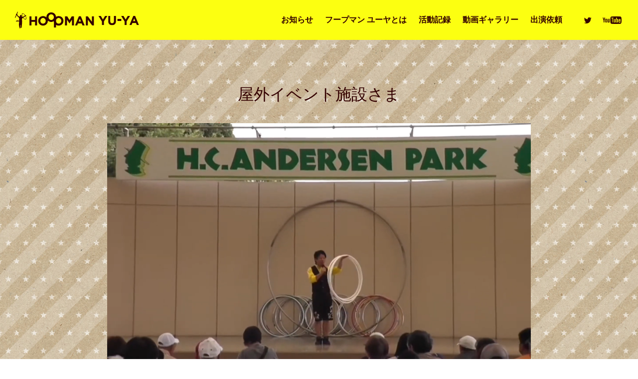

--- FILE ---
content_type: text/html; charset=UTF-8
request_url: https://hoop-man.com/gallery/%E3%82%A2%E3%83%B3%E3%83%87%E3%83%AB%E3%82%BB%E3%83%B3%E5%85%AC%E6%BC%94%E3%81%95%E3%81%BE/
body_size: 10875
content:
<!DOCTYPE html>
<html class="pc" lang="ja">
<head>
<meta charset="UTF-8">
<!--[if IE]><meta http-equiv="X-UA-Compatible" content="IE=edge"><![endif]-->
<meta name="viewport" content="width=device-width">
<title>屋外イベント施設さま | HOOP-MAN YU-YA　フープマン</title>
<meta name="description" content="HOOP-MAN YU-YA">
<link rel="pingback" href="https://hoop-man.sakura.ne.jp/2023/xmlrpc.php">
<meta name='robots' content='max-image-preview:large' />
<link rel='dns-prefetch' href='//hoop-man.sakura.ne.jp' />
<link rel="alternate" type="application/rss+xml" title="HOOP-MAN YU-YA　フープマン &raquo; フィード" href="https://hoop-man.com/feed/" />
<link rel="alternate" type="application/rss+xml" title="HOOP-MAN YU-YA　フープマン &raquo; コメントフィード" href="https://hoop-man.com/comments/feed/" />
<link rel="alternate" title="oEmbed (JSON)" type="application/json+oembed" href="https://hoop-man.com/wp-json/oembed/1.0/embed?url=https%3A%2F%2Fhoop-man.com%2Fgallery%2F%25e3%2582%25a2%25e3%2583%25b3%25e3%2583%2587%25e3%2583%25ab%25e3%2582%25bb%25e3%2583%25b3%25e5%2585%25ac%25e6%25bc%2594%25e3%2581%2595%25e3%2581%25be%2F" />
<link rel="alternate" title="oEmbed (XML)" type="text/xml+oembed" href="https://hoop-man.com/wp-json/oembed/1.0/embed?url=https%3A%2F%2Fhoop-man.com%2Fgallery%2F%25e3%2582%25a2%25e3%2583%25b3%25e3%2583%2587%25e3%2583%25ab%25e3%2582%25bb%25e3%2583%25b3%25e5%2585%25ac%25e6%25bc%2594%25e3%2581%2595%25e3%2581%25be%2F&#038;format=xml" />
<style id='wp-img-auto-sizes-contain-inline-css' type='text/css'>
img:is([sizes=auto i],[sizes^="auto," i]){contain-intrinsic-size:3000px 1500px}
/*# sourceURL=wp-img-auto-sizes-contain-inline-css */
</style>
<link rel='stylesheet' id='style-css' href='https://hoop-man.sakura.ne.jp/2023/wp-content/themes/force_tcd078/style.css?ver=1.2.2' type='text/css' media='all' />
<style id='wp-emoji-styles-inline-css' type='text/css'>

	img.wp-smiley, img.emoji {
		display: inline !important;
		border: none !important;
		box-shadow: none !important;
		height: 1em !important;
		width: 1em !important;
		margin: 0 0.07em !important;
		vertical-align: -0.1em !important;
		background: none !important;
		padding: 0 !important;
	}
/*# sourceURL=wp-emoji-styles-inline-css */
</style>
<style id='wp-block-library-inline-css' type='text/css'>
:root{--wp-block-synced-color:#7a00df;--wp-block-synced-color--rgb:122,0,223;--wp-bound-block-color:var(--wp-block-synced-color);--wp-editor-canvas-background:#ddd;--wp-admin-theme-color:#007cba;--wp-admin-theme-color--rgb:0,124,186;--wp-admin-theme-color-darker-10:#006ba1;--wp-admin-theme-color-darker-10--rgb:0,107,160.5;--wp-admin-theme-color-darker-20:#005a87;--wp-admin-theme-color-darker-20--rgb:0,90,135;--wp-admin-border-width-focus:2px}@media (min-resolution:192dpi){:root{--wp-admin-border-width-focus:1.5px}}.wp-element-button{cursor:pointer}:root .has-very-light-gray-background-color{background-color:#eee}:root .has-very-dark-gray-background-color{background-color:#313131}:root .has-very-light-gray-color{color:#eee}:root .has-very-dark-gray-color{color:#313131}:root .has-vivid-green-cyan-to-vivid-cyan-blue-gradient-background{background:linear-gradient(135deg,#00d084,#0693e3)}:root .has-purple-crush-gradient-background{background:linear-gradient(135deg,#34e2e4,#4721fb 50%,#ab1dfe)}:root .has-hazy-dawn-gradient-background{background:linear-gradient(135deg,#faaca8,#dad0ec)}:root .has-subdued-olive-gradient-background{background:linear-gradient(135deg,#fafae1,#67a671)}:root .has-atomic-cream-gradient-background{background:linear-gradient(135deg,#fdd79a,#004a59)}:root .has-nightshade-gradient-background{background:linear-gradient(135deg,#330968,#31cdcf)}:root .has-midnight-gradient-background{background:linear-gradient(135deg,#020381,#2874fc)}:root{--wp--preset--font-size--normal:16px;--wp--preset--font-size--huge:42px}.has-regular-font-size{font-size:1em}.has-larger-font-size{font-size:2.625em}.has-normal-font-size{font-size:var(--wp--preset--font-size--normal)}.has-huge-font-size{font-size:var(--wp--preset--font-size--huge)}.has-text-align-center{text-align:center}.has-text-align-left{text-align:left}.has-text-align-right{text-align:right}.has-fit-text{white-space:nowrap!important}#end-resizable-editor-section{display:none}.aligncenter{clear:both}.items-justified-left{justify-content:flex-start}.items-justified-center{justify-content:center}.items-justified-right{justify-content:flex-end}.items-justified-space-between{justify-content:space-between}.screen-reader-text{border:0;clip-path:inset(50%);height:1px;margin:-1px;overflow:hidden;padding:0;position:absolute;width:1px;word-wrap:normal!important}.screen-reader-text:focus{background-color:#ddd;clip-path:none;color:#444;display:block;font-size:1em;height:auto;left:5px;line-height:normal;padding:15px 23px 14px;text-decoration:none;top:5px;width:auto;z-index:100000}html :where(.has-border-color){border-style:solid}html :where([style*=border-top-color]){border-top-style:solid}html :where([style*=border-right-color]){border-right-style:solid}html :where([style*=border-bottom-color]){border-bottom-style:solid}html :where([style*=border-left-color]){border-left-style:solid}html :where([style*=border-width]){border-style:solid}html :where([style*=border-top-width]){border-top-style:solid}html :where([style*=border-right-width]){border-right-style:solid}html :where([style*=border-bottom-width]){border-bottom-style:solid}html :where([style*=border-left-width]){border-left-style:solid}html :where(img[class*=wp-image-]){height:auto;max-width:100%}:where(figure){margin:0 0 1em}html :where(.is-position-sticky){--wp-admin--admin-bar--position-offset:var(--wp-admin--admin-bar--height,0px)}@media screen and (max-width:600px){html :where(.is-position-sticky){--wp-admin--admin-bar--position-offset:0px}}

/*# sourceURL=wp-block-library-inline-css */
</style><style id='global-styles-inline-css' type='text/css'>
:root{--wp--preset--aspect-ratio--square: 1;--wp--preset--aspect-ratio--4-3: 4/3;--wp--preset--aspect-ratio--3-4: 3/4;--wp--preset--aspect-ratio--3-2: 3/2;--wp--preset--aspect-ratio--2-3: 2/3;--wp--preset--aspect-ratio--16-9: 16/9;--wp--preset--aspect-ratio--9-16: 9/16;--wp--preset--color--black: #000000;--wp--preset--color--cyan-bluish-gray: #abb8c3;--wp--preset--color--white: #ffffff;--wp--preset--color--pale-pink: #f78da7;--wp--preset--color--vivid-red: #cf2e2e;--wp--preset--color--luminous-vivid-orange: #ff6900;--wp--preset--color--luminous-vivid-amber: #fcb900;--wp--preset--color--light-green-cyan: #7bdcb5;--wp--preset--color--vivid-green-cyan: #00d084;--wp--preset--color--pale-cyan-blue: #8ed1fc;--wp--preset--color--vivid-cyan-blue: #0693e3;--wp--preset--color--vivid-purple: #9b51e0;--wp--preset--gradient--vivid-cyan-blue-to-vivid-purple: linear-gradient(135deg,rgb(6,147,227) 0%,rgb(155,81,224) 100%);--wp--preset--gradient--light-green-cyan-to-vivid-green-cyan: linear-gradient(135deg,rgb(122,220,180) 0%,rgb(0,208,130) 100%);--wp--preset--gradient--luminous-vivid-amber-to-luminous-vivid-orange: linear-gradient(135deg,rgb(252,185,0) 0%,rgb(255,105,0) 100%);--wp--preset--gradient--luminous-vivid-orange-to-vivid-red: linear-gradient(135deg,rgb(255,105,0) 0%,rgb(207,46,46) 100%);--wp--preset--gradient--very-light-gray-to-cyan-bluish-gray: linear-gradient(135deg,rgb(238,238,238) 0%,rgb(169,184,195) 100%);--wp--preset--gradient--cool-to-warm-spectrum: linear-gradient(135deg,rgb(74,234,220) 0%,rgb(151,120,209) 20%,rgb(207,42,186) 40%,rgb(238,44,130) 60%,rgb(251,105,98) 80%,rgb(254,248,76) 100%);--wp--preset--gradient--blush-light-purple: linear-gradient(135deg,rgb(255,206,236) 0%,rgb(152,150,240) 100%);--wp--preset--gradient--blush-bordeaux: linear-gradient(135deg,rgb(254,205,165) 0%,rgb(254,45,45) 50%,rgb(107,0,62) 100%);--wp--preset--gradient--luminous-dusk: linear-gradient(135deg,rgb(255,203,112) 0%,rgb(199,81,192) 50%,rgb(65,88,208) 100%);--wp--preset--gradient--pale-ocean: linear-gradient(135deg,rgb(255,245,203) 0%,rgb(182,227,212) 50%,rgb(51,167,181) 100%);--wp--preset--gradient--electric-grass: linear-gradient(135deg,rgb(202,248,128) 0%,rgb(113,206,126) 100%);--wp--preset--gradient--midnight: linear-gradient(135deg,rgb(2,3,129) 0%,rgb(40,116,252) 100%);--wp--preset--font-size--small: 13px;--wp--preset--font-size--medium: 20px;--wp--preset--font-size--large: 36px;--wp--preset--font-size--x-large: 42px;--wp--preset--spacing--20: 0.44rem;--wp--preset--spacing--30: 0.67rem;--wp--preset--spacing--40: 1rem;--wp--preset--spacing--50: 1.5rem;--wp--preset--spacing--60: 2.25rem;--wp--preset--spacing--70: 3.38rem;--wp--preset--spacing--80: 5.06rem;--wp--preset--shadow--natural: 6px 6px 9px rgba(0, 0, 0, 0.2);--wp--preset--shadow--deep: 12px 12px 50px rgba(0, 0, 0, 0.4);--wp--preset--shadow--sharp: 6px 6px 0px rgba(0, 0, 0, 0.2);--wp--preset--shadow--outlined: 6px 6px 0px -3px rgb(255, 255, 255), 6px 6px rgb(0, 0, 0);--wp--preset--shadow--crisp: 6px 6px 0px rgb(0, 0, 0);}:where(.is-layout-flex){gap: 0.5em;}:where(.is-layout-grid){gap: 0.5em;}body .is-layout-flex{display: flex;}.is-layout-flex{flex-wrap: wrap;align-items: center;}.is-layout-flex > :is(*, div){margin: 0;}body .is-layout-grid{display: grid;}.is-layout-grid > :is(*, div){margin: 0;}:where(.wp-block-columns.is-layout-flex){gap: 2em;}:where(.wp-block-columns.is-layout-grid){gap: 2em;}:where(.wp-block-post-template.is-layout-flex){gap: 1.25em;}:where(.wp-block-post-template.is-layout-grid){gap: 1.25em;}.has-black-color{color: var(--wp--preset--color--black) !important;}.has-cyan-bluish-gray-color{color: var(--wp--preset--color--cyan-bluish-gray) !important;}.has-white-color{color: var(--wp--preset--color--white) !important;}.has-pale-pink-color{color: var(--wp--preset--color--pale-pink) !important;}.has-vivid-red-color{color: var(--wp--preset--color--vivid-red) !important;}.has-luminous-vivid-orange-color{color: var(--wp--preset--color--luminous-vivid-orange) !important;}.has-luminous-vivid-amber-color{color: var(--wp--preset--color--luminous-vivid-amber) !important;}.has-light-green-cyan-color{color: var(--wp--preset--color--light-green-cyan) !important;}.has-vivid-green-cyan-color{color: var(--wp--preset--color--vivid-green-cyan) !important;}.has-pale-cyan-blue-color{color: var(--wp--preset--color--pale-cyan-blue) !important;}.has-vivid-cyan-blue-color{color: var(--wp--preset--color--vivid-cyan-blue) !important;}.has-vivid-purple-color{color: var(--wp--preset--color--vivid-purple) !important;}.has-black-background-color{background-color: var(--wp--preset--color--black) !important;}.has-cyan-bluish-gray-background-color{background-color: var(--wp--preset--color--cyan-bluish-gray) !important;}.has-white-background-color{background-color: var(--wp--preset--color--white) !important;}.has-pale-pink-background-color{background-color: var(--wp--preset--color--pale-pink) !important;}.has-vivid-red-background-color{background-color: var(--wp--preset--color--vivid-red) !important;}.has-luminous-vivid-orange-background-color{background-color: var(--wp--preset--color--luminous-vivid-orange) !important;}.has-luminous-vivid-amber-background-color{background-color: var(--wp--preset--color--luminous-vivid-amber) !important;}.has-light-green-cyan-background-color{background-color: var(--wp--preset--color--light-green-cyan) !important;}.has-vivid-green-cyan-background-color{background-color: var(--wp--preset--color--vivid-green-cyan) !important;}.has-pale-cyan-blue-background-color{background-color: var(--wp--preset--color--pale-cyan-blue) !important;}.has-vivid-cyan-blue-background-color{background-color: var(--wp--preset--color--vivid-cyan-blue) !important;}.has-vivid-purple-background-color{background-color: var(--wp--preset--color--vivid-purple) !important;}.has-black-border-color{border-color: var(--wp--preset--color--black) !important;}.has-cyan-bluish-gray-border-color{border-color: var(--wp--preset--color--cyan-bluish-gray) !important;}.has-white-border-color{border-color: var(--wp--preset--color--white) !important;}.has-pale-pink-border-color{border-color: var(--wp--preset--color--pale-pink) !important;}.has-vivid-red-border-color{border-color: var(--wp--preset--color--vivid-red) !important;}.has-luminous-vivid-orange-border-color{border-color: var(--wp--preset--color--luminous-vivid-orange) !important;}.has-luminous-vivid-amber-border-color{border-color: var(--wp--preset--color--luminous-vivid-amber) !important;}.has-light-green-cyan-border-color{border-color: var(--wp--preset--color--light-green-cyan) !important;}.has-vivid-green-cyan-border-color{border-color: var(--wp--preset--color--vivid-green-cyan) !important;}.has-pale-cyan-blue-border-color{border-color: var(--wp--preset--color--pale-cyan-blue) !important;}.has-vivid-cyan-blue-border-color{border-color: var(--wp--preset--color--vivid-cyan-blue) !important;}.has-vivid-purple-border-color{border-color: var(--wp--preset--color--vivid-purple) !important;}.has-vivid-cyan-blue-to-vivid-purple-gradient-background{background: var(--wp--preset--gradient--vivid-cyan-blue-to-vivid-purple) !important;}.has-light-green-cyan-to-vivid-green-cyan-gradient-background{background: var(--wp--preset--gradient--light-green-cyan-to-vivid-green-cyan) !important;}.has-luminous-vivid-amber-to-luminous-vivid-orange-gradient-background{background: var(--wp--preset--gradient--luminous-vivid-amber-to-luminous-vivid-orange) !important;}.has-luminous-vivid-orange-to-vivid-red-gradient-background{background: var(--wp--preset--gradient--luminous-vivid-orange-to-vivid-red) !important;}.has-very-light-gray-to-cyan-bluish-gray-gradient-background{background: var(--wp--preset--gradient--very-light-gray-to-cyan-bluish-gray) !important;}.has-cool-to-warm-spectrum-gradient-background{background: var(--wp--preset--gradient--cool-to-warm-spectrum) !important;}.has-blush-light-purple-gradient-background{background: var(--wp--preset--gradient--blush-light-purple) !important;}.has-blush-bordeaux-gradient-background{background: var(--wp--preset--gradient--blush-bordeaux) !important;}.has-luminous-dusk-gradient-background{background: var(--wp--preset--gradient--luminous-dusk) !important;}.has-pale-ocean-gradient-background{background: var(--wp--preset--gradient--pale-ocean) !important;}.has-electric-grass-gradient-background{background: var(--wp--preset--gradient--electric-grass) !important;}.has-midnight-gradient-background{background: var(--wp--preset--gradient--midnight) !important;}.has-small-font-size{font-size: var(--wp--preset--font-size--small) !important;}.has-medium-font-size{font-size: var(--wp--preset--font-size--medium) !important;}.has-large-font-size{font-size: var(--wp--preset--font-size--large) !important;}.has-x-large-font-size{font-size: var(--wp--preset--font-size--x-large) !important;}
/*# sourceURL=global-styles-inline-css */
</style>

<style id='classic-theme-styles-inline-css' type='text/css'>
/*! This file is auto-generated */
.wp-block-button__link{color:#fff;background-color:#32373c;border-radius:9999px;box-shadow:none;text-decoration:none;padding:calc(.667em + 2px) calc(1.333em + 2px);font-size:1.125em}.wp-block-file__button{background:#32373c;color:#fff;text-decoration:none}
/*# sourceURL=/wp-includes/css/classic-themes.min.css */
</style>
<script type="text/javascript" src="https://hoop-man.sakura.ne.jp/2023/wp-includes/js/jquery/jquery.min.js?ver=3.7.1" id="jquery-core-js"></script>
<script type="text/javascript" src="https://hoop-man.sakura.ne.jp/2023/wp-includes/js/jquery/jquery-migrate.min.js?ver=3.4.1" id="jquery-migrate-js"></script>
<script type="text/javascript" src="https://hoop-man.sakura.ne.jp/2023/wp-content/themes/force_tcd078/js/jquery.cookie.js?ver=1.2.2" id="force-cookie-js"></script>
<link rel="https://api.w.org/" href="https://hoop-man.com/wp-json/" /><link rel="canonical" href="https://hoop-man.com/gallery/%e3%82%a2%e3%83%b3%e3%83%87%e3%83%ab%e3%82%bb%e3%83%b3%e5%85%ac%e6%bc%94%e3%81%95%e3%81%be/" />
<link rel='shortlink' href='https://hoop-man.com/?p=2480' />

<link rel="stylesheet" href="https://hoop-man.sakura.ne.jp/2023/wp-content/themes/force_tcd078/css/design-plus.css?ver=1.2.2">
<link rel="stylesheet" href="https://hoop-man.sakura.ne.jp/2023/wp-content/themes/force_tcd078/css/sns-botton.css?ver=1.2.2">
<link rel="stylesheet" media="screen and (max-width:1001px)" href="https://hoop-man.sakura.ne.jp/2023/wp-content/themes/force_tcd078/css/responsive.css?ver=1.2.2">
<link rel="stylesheet" media="screen and (max-width:1001px)" href="https://hoop-man.sakura.ne.jp/2023/wp-content/themes/force_tcd078/css/footer-bar.css?ver=1.2.2">

<script src="https://hoop-man.sakura.ne.jp/2023/wp-content/themes/force_tcd078/js/jquery.easing.1.4.js?ver=1.2.2"></script>
<script src="https://hoop-man.sakura.ne.jp/2023/wp-content/themes/force_tcd078/js/jscript.js?ver=1.2.2"></script>
<script src="https://hoop-man.sakura.ne.jp/2023/wp-content/themes/force_tcd078/js/comment.js?ver=1.2.2"></script>

<link rel="stylesheet" href="https://hoop-man.sakura.ne.jp/2023/wp-content/themes/force_tcd078/js/simplebar.css?ver=1.2.2">
<script src="https://hoop-man.sakura.ne.jp/2023/wp-content/themes/force_tcd078/js/simplebar.min.js?ver=1.2.2"></script>


<script src="https://hoop-man.sakura.ne.jp/2023/wp-content/themes/force_tcd078/js/header_fix.js?ver=1.2.2"></script>

<style type="text/css">

body, input, textarea { font-family: "Hiragino Sans", "ヒラギノ角ゴ ProN", "Hiragino Kaku Gothic ProN", "游ゴシック", YuGothic, "メイリオ", Meiryo, sans-serif; }

.rich_font, .p-vertical { font-family: "Hiragino Sans", "ヒラギノ角ゴ ProN", "Hiragino Kaku Gothic ProN", "游ゴシック", YuGothic, "メイリオ", Meiryo, sans-serif; font-weight:500; }

.rich_font_type1 { font-family: Arial, "Hiragino Kaku Gothic ProN", "ヒラギノ角ゴ ProN W3", "メイリオ", Meiryo, sans-serif; }
.rich_font_type2 { font-family: "Hiragino Sans", "ヒラギノ角ゴ ProN", "Hiragino Kaku Gothic ProN", "游ゴシック", YuGothic, "メイリオ", Meiryo, sans-serif; font-weight:500; }
.rich_font_type3 { font-family: "Times New Roman" , "游明朝" , "Yu Mincho" , "游明朝体" , "YuMincho" , "ヒラギノ明朝 Pro W3" , "Hiragino Mincho Pro" , "HiraMinProN-W3" , "HGS明朝E" , "ＭＳ Ｐ明朝" , "MS PMincho" , serif; font-weight:500; }

.post_content, #next_prev_post { font-family: "Hiragino Sans", "ヒラギノ角ゴ ProN", "Hiragino Kaku Gothic ProN", "游ゴシック", YuGothic, "メイリオ", Meiryo, sans-serif; }

.blog_meta { color:#ffffff !important; background:#0085b2 !important; }
.blog_meta a { color:#ffffff; }
.blog_meta li:last-child:before { background:#ffffff; }
.news_meta { color:#ffffff !important; background:#330000 !important; }
.news_meta a { color:#ffffff; }
.news_meta li:last-child:before { background:#ffffff; }

#header { border-bottom:1px solid rgba(255,255,255,0.1); }
#header.active, .pc .header_fix #header { background:#fcff11; border-color:rgba(255,255,255,0) !important; }
body.no_menu #header.active { background:none !important; border-bottom:1px solid rgba(255,255,255,0.1) !important; }
.mobile #header, .mobie #header.active, .mobile .header_fix #header { background:#ffffff; border:none; }
.mobile #header_logo .logo a, #menu_button:before { color:#330000; }
.mobile #header_logo .logo a:hover, #menu_button:hover:before { color:#330000; }

#global_menu > ul > li > a, #header_social_link li a, #header_logo .logo a { color:#330000; }
#global_menu > ul > li > a:hover, #header_social_link li a:hover:before, #global_menu > ul > li.megamenu_parent.active_button > a, #header_logo .logo a:hover, #global_menu > ul > li.active > a { color:#330000; }
#global_menu ul ul a { color:#FFFFFF; background:#000000; }
#global_menu ul ul a:hover { background:#ffffff; }
#global_menu ul ul li.menu-item-has-children > a:before { color:#FFFFFF; }
#drawer_menu { background:#330000; }
#mobile_menu a { color:#ffffff; background:#330000; border-bottom:1px solid #ffffff; }
#mobile_menu li li a { color:#ffffff; background:#333333; }
#mobile_menu a:hover, #drawer_menu .close_button:hover, #mobile_menu .child_menu_button:hover { color:#ffffff; background:#330000; }
#mobile_menu li li a:hover { color:#ffffff; }

.megamenu_gallery_category_list { background:#003249; }
.megamenu_gallery_category_list .title { font-size:20px; }
.megamenu_gallery_category_list .item a:before {
  background: -moz-linear-gradient(left,  rgba(0,0,0,0.5) 0%, rgba(0,0,0,0) 100%);
  background: -webkit-linear-gradient(left,  rgba(0,0,0,0.5) 0%,rgba(0,0,0,0) 100%);
  background: linear-gradient(to right,  rgba(0,0,0,0.5) 0%,rgba(0,0,0,0) 100%);
}
.megamenu_blog_list { background:#003249; }
.megamenu_blog_list .item .title { font-size:14px; }

#bread_crumb { background:#f2f2f2; }

#return_top a:before { color:#000000; }
#return_top a { background:#fcff11; }
#return_top a:hover { background:#fcff11; }
#footer_banner .title { font-size:16px; color:#ffffff; }
@media screen and (max-width:750px) {
  #footer_banner .title { font-size:14px; }
}

#catch_area .catch { font-size:32px; color:#330000; }
#catch_area .desc, #gallery_single .bottom_desc { font-size:16px; }
#gallery_single_meta li.date { color:#ffffff; background:#330000; }
#gallery_single_meta li.category a { color:#ffffff; background:#000000; }
#gallery_single_meta li.category a:hover { color:#ffffff; background:#00304b; }
#gallery_single .button a { color:#ffffff; background:#330000; }
#gallery_single .button a:hover { color:#ffffff; background:#330000; }
.mfp-bg { background:rgba(0,38,52,0.5) !important; }
@media screen and (max-width:750px) {
  #catch_area .catch { font-size:20px; }
  #catch_area .desc, #gallery_single .bottom_desc { font-size:14px; }
}

.author_profile a.avatar img, .animate_image img, .animate_background .image, #recipe_archive .blur_image {
  width:100%; height:auto;
  -webkit-transition: transform  0.75s ease;
  transition: transform  0.75s ease;
}
.author_profile a.avatar:hover img, .animate_image:hover img, .animate_background:hover .image, #recipe_archive a:hover .blur_image {
  -webkit-transform: scale(1.2);
  transform: scale(1.2);
}




a { color:#000; }

#comment_headline, .tcd_category_list a:hover, .tcd_category_list .child_menu_button:hover, #post_title_area .post_meta a:hover,
.cardlink_title a:hover, #recent_post .item a:hover, .comment a:hover, .comment_form_wrapper a:hover, .author_profile a:hover, .author_profile .author_link li a:hover:before, #post_meta_bottom a:hover,
#searchform .submit_button:hover:before, .styled_post_list1 a:hover .title_area, .styled_post_list1 a:hover .date, .p-dropdown__title:hover:after, .p-dropdown__list li a:hover, #menu_button:hover:before,
  { color: #330000; }

#submit_comment:hover, #cancel_comment_reply a:hover, #wp-calendar #prev a:hover, #wp-calendar #next a:hover, #wp-calendar td a:hover, #p_readmore .button:hover, .page_navi a:hover, #post_pagination p, #post_pagination a:hover, .c-pw__btn:hover, #post_pagination a:hover,
.member_list_slider .slick-dots button:hover::before, .member_list_slider .slick-dots .slick-active button::before, #comment_tab li.active a, #comment_tab li.active a:hover
  { background-color: #330000; }

#comment_textarea textarea:focus, .c-pw__box-input:focus, .page_navi a:hover, #post_pagination p, #post_pagination a:hover
  { border-color: #330000; }

a:hover, #header_logo a:hover, .megamenu_blog_list a:hover .title, .megamenu_blog_list .slider_arrow:hover:before, .index_post_list1 .slider_arrow:hover:before, #header_carousel .post_meta li a:hover,
#footer a:hover, #footer_social_link li a:hover:before, #bread_crumb a:hover, #bread_crumb li.home a:hover:after, #next_prev_post a:hover, #next_prev_post a:hover:before, .post_list1 .post_meta li a:hover, .index_post_list1 .carousel_arrow:hover:before, .post_list2 .post_meta li a:hover,
#recent_post .carousel_arrow:hover:before, #single_tab_post_list .carousel_arrow:hover:before, #single_tab_post_list_header li:hover, #single_author_title_area .author_link li a:hover:before, .megamenu_blog_list .carousel_arrow:hover:before,
#member_single .user_video_area a:hover:before, #single_gallery_list .item.video:hover:after, .single_copy_title_url_btn:hover, .p-dropdown__list li a:hover, .p-dropdown__title:hover
  { color: #330000; }
.post_content a, .custom-html-widget a { color:#330000; }
.post_content a:hover, .custom-html-widget a:hover { color:#330000; }

.blog_meta {
    background:#330000 !important;
}

#footer {
display:none;
}

#styled_post_list1_widget-2,
#tcd_ad_widget-2,
#single_tab_post_list,
#single_share_top,
#single_copy_title_url_top{
display:none;
}

#container{
background: url(https://hoop-man.sakura.ne.jp/2023/wp-content/uploads/2023/08/back_repeat.jpg) repeat-y center top;
}

#recent_post,
#side_col{
background-color:#fff;
}

.index_design_content1.num1 .catch{
font-weight:bold;
}

#page_header .headline {
}
.styled_h2 {
  font-size:22px !important; text-align:left; color:#000000;   border-top:1px solid #222222;
  border-bottom:1px solid #222222;
  border-left:0px solid #222222;
  border-right:0px solid #222222;
  padding:30px 0px 30px 0px !important;
  margin:0px 0px 30px !important;
}
.styled_h3 {
  font-size:20px !important; text-align:left; color:#000000;   border-top:2px solid #222222;
  border-bottom:1px solid #dddddd;
  border-left:0px solid #dddddd;
  border-right:0px solid #dddddd;
  padding:30px 0px 30px 20px !important;
  margin:0px 0px 30px !important;
}
.styled_h4 {
  font-size:18px !important; text-align:left; color:#000000;   border-top:0px solid #dddddd;
  border-bottom:0px solid #dddddd;
  border-left:2px solid #222222;
  border-right:0px solid #dddddd;
  padding:10px 0px 10px 15px !important;
  margin:0px 0px 30px !important;
}
.styled_h5 {
  font-size:16px !important; text-align:left; color:#000000;   border-top:0px solid #dddddd;
  border-bottom:0px solid #dddddd;
  border-left:0px solid #dddddd;
  border-right:0px solid #dddddd;
  padding:15px 15px 15px 15px !important;
  margin:0px 0px 30px !important;
}
.q_custom_button1 { background: #535353; color: #ffffff !important; border-color: #535353 !important; }
.q_custom_button1:hover, .q_custom_button1:focus { background: #7d7d7d; color: #ffffff !important; border-color: #7d7d7d !important; }
.q_custom_button2 { background: #535353; color: #ffffff !important; border-color: #535353 !important; }
.q_custom_button2:hover, .q_custom_button2:focus { background: #7d7d7d; color: #ffffff !important; border-color: #7d7d7d !important; }
.q_custom_button3 { background: #535353; color: #ffffff !important; border-color: #535353 !important; }
.q_custom_button3:hover, .q_custom_button3:focus { background: #7d7d7d; color: #ffffff !important; border-color: #7d7d7d !important; }
.speech_balloon_left1 .speach_balloon_text { background-color: #ffdfdf; border-color: #ffdfdf; color: #000000 }
.speech_balloon_left1 .speach_balloon_text::before { border-right-color: #ffdfdf }
.speech_balloon_left1 .speach_balloon_text::after { border-right-color: #ffdfdf }
.speech_balloon_left2 .speach_balloon_text { background-color: #ffffff; border-color: #ff5353; color: #000000 }
.speech_balloon_left2 .speach_balloon_text::before { border-right-color: #ff5353 }
.speech_balloon_left2 .speach_balloon_text::after { border-right-color: #ffffff }
.speech_balloon_right1 .speach_balloon_text { background-color: #ccf4ff; border-color: #ccf4ff; color: #000000 }
.speech_balloon_right1 .speach_balloon_text::before { border-left-color: #ccf4ff }
.speech_balloon_right1 .speach_balloon_text::after { border-left-color: #ccf4ff }
.speech_balloon_right2 .speach_balloon_text { background-color: #ffffff; border-color: #0789b5; color: #000000 }
.speech_balloon_right2 .speach_balloon_text::before { border-left-color: #0789b5 }
.speech_balloon_right2 .speach_balloon_text::after { border-left-color: #ffffff }

</style>

<script type="text/javascript">
jQuery(function($){

  $('.megamenu_blog_slider').slick({
    infinite: true,
    dots: false,
    arrows: false,
    slidesToShow: 5,
    slidesToScroll: 1,
    swipeToSlide: true,
    touchThreshold: 20,
    adaptiveHeight: false,
    pauseOnHover: true,
    autoplay: false,
    fade: false,
    easing: 'easeOutExpo',
    speed: 700,
    autoplaySpeed: 5000
  });
  $('.megamenu_blog_list_inner .prev_item').on('click', function() {
    $('.megamenu_blog_slider').slick('slickPrev');
  });
  $('.megamenu_blog_list_inner .next_item').on('click', function() {
    $('.megamenu_blog_slider').slick('slickNext');
  });

});
</script>
<script type="text/javascript">
jQuery(function($){

  $('#single_gallery_list').magnificPopup({
    delegate: 'a',
    type: 'image',
    removalDelay: 900,
    zoom: { // set true to add zoom animation
      enabled: false
    },
    image: { // add caption to image
      titleSrc: 'data-title'
    },
    iframe: { // add caption and counter to youtube
      markup: '<div class="mfp-iframe-scaler youtube">'+
              '<div class="mfp-close"></div>'+
              '<iframe class="mfp-iframe" frameborder="0" allowfullscreen></iframe>'+
              '<div class="mfp-title"></div>'+
              '<div class="mfp-counter"></div>'+
              '</div>'
    },
    gallery: { // change counter layout
      enabled: true,
      tCounter: '<div class="mfp-counter">%curr% / %total%</div>'
    },
    callbacks: {
      buildControls: function() { // reset the position of arrow nav
        if(this.arrowLeft){
          this.contentContainer.append(this.arrowLeft.add(this.arrowRight));
        }
      },
      markupParse: function(template, values, item) { // add caption to youtube
        if(item.el.attr('data-title')){
          values.title = item.el.attr('data-title');
        }
      },
      elementParse: function (item) {
        item.type = $(item.el).data('itemtype'); // change item type from data-itemtype
      },
      beforeOpen: function() {
        this.st.mainClass = this.st.el.attr('data-effect');
      },
      open: function () {
        var current_item_video = $(this.content).find('video');
        if( $(current_item_video).length ){
          $(current_item_video)[0].play();
        }
      },
      close: function () {
        var current_item_video = $(this.content).find('video');
        if( $(current_item_video).length ){
          $(current_item_video)[0].load();
        }
      },
      change: function() {
        var item_video = $('.video_popup video');
        if( $(item_video).length ){
          $(item_video)[0].load();
        }
        var current_item_video = $(this.content).find('video');
        if( $(current_item_video).length ){
          $(current_item_video)[0].load();
          $(current_item_video)[0].play();
        }
      }
    }
  });

    $(window).on('scroll load', function(i) {
      var scTop = $(this).scrollTop();
      var scBottom = scTop + $(this).height();
      $('.inview').each( function(i) {
        var thisPos = $(this).offset().top;
        if ( thisPos < scBottom ) {
          $(".item",this).each(function(i){
            $(this).delay(i * 300).queue(function(next) {
              $(this).addClass('animate');
              next();
            });
          });
        }
      });
    });

});
</script>
<style>
.p-cta--1 .button { background: #004c66; }
.p-cta--1 .button:hover { background: #444444; }
.p-cta--2 .button { background: #004c66; }
.p-cta--2 .button:hover { background: #444444; }
.p-cta--3 .button { background: #004c66; }
.p-cta--3 .button:hover { background: #444444; }
</style>
<style type="text/css">
.p-footer-cta--1 .p-footer-cta__catch { color: #ffffff; }
.p-footer-cta--1 .p-footer-cta__desc { color: #999999; }
.p-footer-cta--1 .p-footer-cta__inner { background: rgba( 0, 0, 0, 1); }
.p-footer-cta--1 .p-footer-cta__btn { color:#ffffff; background: #004c66; }
.p-footer-cta--1 .p-footer-cta__btn:hover { color:#ffffff; background: #444444; }
.p-footer-cta--2 .p-footer-cta__catch { color: #ffffff; }
.p-footer-cta--2 .p-footer-cta__desc { color: #999999; }
.p-footer-cta--2 .p-footer-cta__inner { background: rgba( 0, 0, 0, 1); }
.p-footer-cta--2 .p-footer-cta__btn { color:#ffffff; background: #004c66; }
.p-footer-cta--2 .p-footer-cta__btn:hover { color:#ffffff; background: #444444; }
.p-footer-cta--3 .p-footer-cta__catch { color: #ffffff; }
.p-footer-cta--3 .p-footer-cta__desc { color: #999999; }
.p-footer-cta--3 .p-footer-cta__inner { background: rgba( 0, 0, 0, 1); }
.p-footer-cta--3 .p-footer-cta__btn { color:#ffffff; background: #004c66; }
.p-footer-cta--3 .p-footer-cta__btn:hover { color:#ffffff; background: #444444; }
</style>

	
<link rel="stylesheet" href="https://hoop-man.com/wp-content/themes/force_tcd078/css/design-plus.css?ver=1.2.2">
<link rel="stylesheet" href="https://hoop-man.com/wp-content/themes/force_tcd078/css/sns-botton.css?ver=1.2.2">
<link rel='stylesheet' id='slick-style-css' href='https://hoop-man.sakura.ne.jp/2023/wp-content/themes/force_tcd078/js/slick.css?ver=1.0.0' type='text/css' media='all' />
<link rel='stylesheet' id='magnific-popup-css-css' href='https://hoop-man.sakura.ne.jp/2023/wp-content/themes/force_tcd078/js/magnific-popup.css?ver=1.0.0' type='text/css' media='all' />
</head>
<body id="body" class="wp-singular gallery-template-default single single-gallery postid-2480 wp-theme-force_tcd078 use_header_fix">


<div id="container">

 <header id="header">

  <div id="header_logo">
   <div class="logo">
 <a href="https://hoop-man.com/" title="HOOP-MAN YU-YA　フープマン">
    <img class="pc_logo_image type1 tcd-lazy" src="" alt="HOOP-MAN YU-YA　フープマン" title="HOOP-MAN YU-YA　フープマン" width="250" height="34" data-src="https://hoop-man.sakura.ne.jp/2023/wp-content/uploads/2023/08/logo_fin2.png?1769484284">
      <img class="mobile_logo_image tcd-lazy" src="" alt="HOOP-MAN YU-YA　フープマン" title="HOOP-MAN YU-YA　フープマン" width="175" height="24" data-src="https://hoop-man.sakura.ne.jp/2023/wp-content/uploads/2023/08/logo_fin3.png?1769484284">
   </a>
</div>

  </div>

    <a href="#" id="menu_button"><span>メニュー</span></a>
  <nav id="global_menu">
   <ul id="menu-%e3%82%b5%e3%83%b3%e3%83%97%e3%83%ab%e3%83%a1%e3%83%8b%e3%83%a5%e3%83%bc" class="menu"><li id="menu-item-2547" class="menu-item menu-item-type-post_type menu-item-object-page menu-item-2547"><a href="https://hoop-man.com/blog/">お知らせ</a></li>
<li id="menu-item-30" class="menu-item menu-item-type-custom menu-item-object-custom menu-item-30"><a href="/2023/about/">フープマン ユーヤとは</a></li>
<li id="menu-item-35" class="menu-item menu-item-type-custom menu-item-object-custom menu-item-35"><a href="/2023/activity">活動記録</a></li>
<li id="menu-item-2524" class="menu-item menu-item-type-post_type_archive menu-item-object-gallery menu-item-2524"><a href="https://hoop-man.com/gallery/">動画ギャラリー</a></li>
<li id="menu-item-36" class="menu-item menu-item-type-custom menu-item-object-custom menu-item-36"><a target="_blank" href="https://forms.gle/j1RCJZiMfEqR8QJP9">出演依頼</a></li>
</ul>  </nav>
  
      <ul id="header_social_link" class="clearfix">
      <li class="twitter"><a href="https://twitter.com/yuyakun1980" rel="nofollow" target="_blank" title="Twitter"><span>Twitter</span></a></li>         <li class="youtube"><a href="https://www.youtube.com/@yuyakun1980" rel="nofollow" target="_blank" title="Youtube"><span>Youtube</span></a></li>        </ul>
  
  
 </header>

 
<div id="page_header" style="background:url() no-repeat center top; background-size:cover;" class=" tcd-lazy" data-bg="url(https://hoop-man.sakura.ne.jp/2023/wp-content/uploads/2023/08/004.jpg)">
  <div class="overlay" style="background: -moz-linear-gradient(top,  rgba(0,0,0,0.3) 0%, rgba(0,0,0,0) 100%); background: -webkit-linear-gradient(top,  rgba(0,0,0,0.3) 0%,rgba(0,0,0,0) 100%); background: linear-gradient(to bottom,  rgba(0,0,0,0.3) 0%,rgba(0,0,0,0) 100%);"></div>
 </div>
<div id="bread_crumb">

<ul class="clearfix" itemscope itemtype="http://schema.org/BreadcrumbList">
 <li itemprop="itemListElement" itemscope itemtype="http://schema.org/ListItem" class="home"><a itemprop="item" href="https://hoop-man.com/"><span itemprop="name">ホーム</span></a><meta itemprop="position" content="1"></li>
 <li itemprop="itemListElement" itemscope itemtype="http://schema.org/ListItem"><a itemprop="item" href="https://hoop-man.com/gallery/"><span itemprop="name">動画ギャラリー</span></a><meta itemprop="position" content="2"></li>
 <li class="last" itemprop="itemListElement" itemscope itemtype="http://schema.org/ListItem"><span itemprop="name">屋外イベント施設さま</span><meta itemprop="position" content="3"></li>
</ul>

</div>

<div id="gallery_single">

 
  <ul id="gallery_single_meta" class="clearfix">
    <li class="date"><time class="entry-date updated" datetime="2023-08-30T10:26:40+09:00">2023.08.06</time></li> </ul>
 
 <div id="catch_area">
  <h1 class="catch rich_font_type2">屋外イベント施設さま</h1>
    <div class="desc post_content clearfix">
   <p></p><div style="width: 100%">
<video controls="controls" style="width: 100%" src="https://hoop-man.sakura.ne.jp/2023/wp-content/uploads/2023/08/park.mp4" playsinline autoplay muted></video>
</div>

  </div>
   </div>

 
 
  <div id="next_prev_post2" class="clearfix">
  <div class="item prev_post clearfix">
 <a class="link animate_background" href="https://hoop-man.com/gallery/%e3%82%b7%e3%83%a7%e3%83%83%e3%83%94%e3%83%b3%e3%82%b0%e3%83%a2%e3%83%bc%e3%83%ab%e3%81%95%e3%81%be/">
  <div class="image_wrap">
   <div class="image tcd-lazy" style="background:url() no-repeat center center; background-size:cover;" data-bg="url(https://hoop-man.sakura.ne.jp/2023/wp-content/uploads/2023/08/mall-250x250.jpg)"></div>
  </div>
  <div class="title_area">
   <p class="title"><span>ショッピングモールさま</span></p>
   <p class="nav">前の動画ギャラリー</p>
  </div>
 </a>
</div>
<div class="item next_post clearfix">
 <a class="link animate_background" href="https://hoop-man.com/gallery/%e4%bf%9d%e8%82%b2%e5%9c%92%e3%81%95%e3%81%be/">
  <div class="image_wrap">
   <div class="image tcd-lazy" style="background:url() no-repeat center center; background-size:cover;" data-bg="url(https://hoop-man.sakura.ne.jp/2023/wp-content/uploads/2023/08/kids-250x250.jpg)"></div>
  </div>
  <div class="title_area">
   <p class="title"><span>幼稚園さま</span></p>
   <p class="nav">次の動画ギャラリー</p>
  </div>
 </a>
</div>
 </div>
 
  <p class="button"><a href="https://hoop-man.com/gallery/">動画一覧</a></p>
 
 
</div><!-- END #gallery_single -->


  <footer id="footer">

  
  <div id="footer_inner">

   
         <ul id="footer_social_link" class="clearfix">
                            <li class="rss"><a href="https://hoop-man.com/feed/" rel="nofollow" target="_blank" title="RSS"><span>RSS</span></a></li>   </ul>
   
         <div id="footer_menu" class="footer_menu">
    <ul id="menu-%e3%82%b5%e3%83%b3%e3%83%97%e3%83%ab%e3%83%a1%e3%83%8b%e3%83%a5%e3%83%bc-1" class="menu"><li class="menu-item menu-item-type-post_type menu-item-object-page menu-item-2547"><a href="https://hoop-man.com/blog/">お知らせ</a></li>
<li class="menu-item menu-item-type-custom menu-item-object-custom menu-item-30"><a href="/2023/about/">フープマン ユーヤとは</a></li>
<li class="menu-item menu-item-type-custom menu-item-object-custom menu-item-35"><a href="/2023/activity">活動記録</a></li>
<li class="menu-item menu-item-type-post_type_archive menu-item-object-gallery menu-item-2524"><a href="https://hoop-man.com/gallery/">動画ギャラリー</a></li>
<li class="menu-item menu-item-type-custom menu-item-object-custom menu-item-36"><a target="_blank" href="https://forms.gle/j1RCJZiMfEqR8QJP9">出演依頼</a></li>
</ul>   </div>
   
      <div id="footer_banner" class="clearfix">
        <div class="item" style="border:14px solid #ffffff;">
     <a class="link animate_background" href="#">
      <p class="title rich_font_type2">タイトル</p>
            <div class="overlay" style="background:rgba(0,0,0,0.3);"></div>
            <div class="image_wrap">
       <div class="image tcd-lazy" style="background:url() no-repeat center center; background-size:cover;" data-bg="url(https://hoop-man.sakura.ne.jp/2023/wp-content/uploads/2023/07/image_378x92.gif)"></div>
      </div>
     </a>
    </div>
        <div class="item" style="border:14px solid #ffffff;">
     <a class="link animate_background" href="#">
      <p class="title rich_font_type2">タイトル</p>
            <div class="overlay" style="background:rgba(0,0,0,0.3);"></div>
            <div class="image_wrap">
       <div class="image tcd-lazy" style="background:url() no-repeat center center; background-size:cover;" data-bg="url(https://hoop-man.sakura.ne.jp/2023/wp-content/uploads/2023/07/image_378x92.gif)"></div>
      </div>
     </a>
    </div>
       </div><!-- END #footer_banner -->
   
  </div><!-- END #footer_inner -->

    <div id="footer_overlay" style="background:rgba(0,0,0,0.3);"></div>
  
    <div class="footer_bg_image tcd-lazy" style="background:url() no-repeat center center; background-size:cover;" data-bg="url(https://hoop-man.sakura.ne.jp/2023/wp-content/uploads/2023/07/image_1450x550.gif)"></div>
    
 </footer>

 <p id="copyright" style="color:#ffffff; background:#330000;">Copyright ©HOOP-MAN YU-YA All Rights Reserved.</p>

 
 <div id="return_top">
  <a href="#body"><span>PAGE TOP</span></a>
 </div>

 
</div><!-- #container -->

<div id="drawer_menu">
  <nav>
  <ul id="mobile_menu" class="menu"><li class="menu-item menu-item-type-post_type menu-item-object-page menu-item-2547"><a href="https://hoop-man.com/blog/">お知らせ</a></li>
<li class="menu-item menu-item-type-custom menu-item-object-custom menu-item-30"><a href="/2023/about/">フープマン ユーヤとは</a></li>
<li class="menu-item menu-item-type-custom menu-item-object-custom menu-item-35"><a href="/2023/activity">活動記録</a></li>
<li class="menu-item menu-item-type-post_type_archive menu-item-object-gallery menu-item-2524"><a href="https://hoop-man.com/gallery/">動画ギャラリー</a></li>
<li class="menu-item menu-item-type-custom menu-item-object-custom menu-item-36"><a target="_blank" href="https://forms.gle/j1RCJZiMfEqR8QJP9">出演依頼</a></li>
</ul> </nav>
  <div id="mobile_banner">
   </div><!-- END #header_mobile_banner -->
</div>

<script>
jQuery(document).ready(function($){
  $('#page_header').addClass('animate');
});
</script>


<script type="speculationrules">
{"prefetch":[{"source":"document","where":{"and":[{"href_matches":"/*"},{"not":{"href_matches":["/2023/wp-*.php","/2023/wp-admin/*","/2023/wp-content/uploads/*","/2023/wp-content/*","/2023/wp-content/plugins/*","/2023/wp-content/themes/force_tcd078/*","/*\\?(.+)"]}},{"not":{"selector_matches":"a[rel~=\"nofollow\"]"}},{"not":{"selector_matches":".no-prefetch, .no-prefetch a"}}]},"eagerness":"conservative"}]}
</script>
<script type="text/javascript" src="https://hoop-man.sakura.ne.jp/2023/wp-includes/js/comment-reply.min.js?ver=6.9" id="comment-reply-js" async="async" data-wp-strategy="async" fetchpriority="low"></script>
<script type="text/javascript" src="https://hoop-man.sakura.ne.jp/2023/wp-content/themes/force_tcd078/js/jquery.inview.min.js?ver=1.2.2" id="force-inview-js"></script>
<script type="text/javascript" id="force-cta-js-extra">
/* <![CDATA[ */
var tcd_cta = {"admin_url":"https://hoop-man.sakura.ne.jp/2023/wp-admin/admin-ajax.php","ajax_nonce":"f3ad0d98a7"};
//# sourceURL=force-cta-js-extra
/* ]]> */
</script>
<script type="text/javascript" src="https://hoop-man.sakura.ne.jp/2023/wp-content/themes/force_tcd078/admin/js/cta.min.js?ver=1.2.2" id="force-cta-js"></script>
<script type="text/javascript" src="https://hoop-man.sakura.ne.jp/2023/wp-content/themes/force_tcd078/js/footer-cta.min.js?ver=1.2.2" id="force-footer-cta-js"></script>
<script type="text/javascript" id="force-admin-footer-cta-js-extra">
/* <![CDATA[ */
var tcd_footer_cta = {"admin_url":"https://hoop-man.sakura.ne.jp/2023/wp-admin/admin-ajax.php","ajax_nonce":"c0277cde63"};
//# sourceURL=force-admin-footer-cta-js-extra
/* ]]> */
</script>
<script type="text/javascript" src="https://hoop-man.sakura.ne.jp/2023/wp-content/themes/force_tcd078/admin/js/footer-cta.min.js?ver=1.2.2" id="force-admin-footer-cta-js"></script>
<script type="text/javascript" src="https://hoop-man.sakura.ne.jp/2023/wp-content/themes/force_tcd078/js/lazyload.js?ver=1.2.2" id="tcd-lazyload-js"></script>
<script type="text/javascript" src="https://hoop-man.sakura.ne.jp/2023/wp-content/themes/force_tcd078/js/slick.min.js?ver=1.0.0" id="slick-script-js"></script>
<script type="text/javascript" src="https://hoop-man.sakura.ne.jp/2023/wp-content/themes/force_tcd078/js/jquery.magnific-popup.min.js?ver=1.0.0" id="magnific-popup-js-js"></script>
<script id="wp-emoji-settings" type="application/json">
{"baseUrl":"https://s.w.org/images/core/emoji/17.0.2/72x72/","ext":".png","svgUrl":"https://s.w.org/images/core/emoji/17.0.2/svg/","svgExt":".svg","source":{"concatemoji":"https://hoop-man.sakura.ne.jp/2023/wp-includes/js/wp-emoji-release.min.js?ver=6.9"}}
</script>
<script type="module">
/* <![CDATA[ */
/*! This file is auto-generated */
const a=JSON.parse(document.getElementById("wp-emoji-settings").textContent),o=(window._wpemojiSettings=a,"wpEmojiSettingsSupports"),s=["flag","emoji"];function i(e){try{var t={supportTests:e,timestamp:(new Date).valueOf()};sessionStorage.setItem(o,JSON.stringify(t))}catch(e){}}function c(e,t,n){e.clearRect(0,0,e.canvas.width,e.canvas.height),e.fillText(t,0,0);t=new Uint32Array(e.getImageData(0,0,e.canvas.width,e.canvas.height).data);e.clearRect(0,0,e.canvas.width,e.canvas.height),e.fillText(n,0,0);const a=new Uint32Array(e.getImageData(0,0,e.canvas.width,e.canvas.height).data);return t.every((e,t)=>e===a[t])}function p(e,t){e.clearRect(0,0,e.canvas.width,e.canvas.height),e.fillText(t,0,0);var n=e.getImageData(16,16,1,1);for(let e=0;e<n.data.length;e++)if(0!==n.data[e])return!1;return!0}function u(e,t,n,a){switch(t){case"flag":return n(e,"\ud83c\udff3\ufe0f\u200d\u26a7\ufe0f","\ud83c\udff3\ufe0f\u200b\u26a7\ufe0f")?!1:!n(e,"\ud83c\udde8\ud83c\uddf6","\ud83c\udde8\u200b\ud83c\uddf6")&&!n(e,"\ud83c\udff4\udb40\udc67\udb40\udc62\udb40\udc65\udb40\udc6e\udb40\udc67\udb40\udc7f","\ud83c\udff4\u200b\udb40\udc67\u200b\udb40\udc62\u200b\udb40\udc65\u200b\udb40\udc6e\u200b\udb40\udc67\u200b\udb40\udc7f");case"emoji":return!a(e,"\ud83e\u1fac8")}return!1}function f(e,t,n,a){let r;const o=(r="undefined"!=typeof WorkerGlobalScope&&self instanceof WorkerGlobalScope?new OffscreenCanvas(300,150):document.createElement("canvas")).getContext("2d",{willReadFrequently:!0}),s=(o.textBaseline="top",o.font="600 32px Arial",{});return e.forEach(e=>{s[e]=t(o,e,n,a)}),s}function r(e){var t=document.createElement("script");t.src=e,t.defer=!0,document.head.appendChild(t)}a.supports={everything:!0,everythingExceptFlag:!0},new Promise(t=>{let n=function(){try{var e=JSON.parse(sessionStorage.getItem(o));if("object"==typeof e&&"number"==typeof e.timestamp&&(new Date).valueOf()<e.timestamp+604800&&"object"==typeof e.supportTests)return e.supportTests}catch(e){}return null}();if(!n){if("undefined"!=typeof Worker&&"undefined"!=typeof OffscreenCanvas&&"undefined"!=typeof URL&&URL.createObjectURL&&"undefined"!=typeof Blob)try{var e="postMessage("+f.toString()+"("+[JSON.stringify(s),u.toString(),c.toString(),p.toString()].join(",")+"));",a=new Blob([e],{type:"text/javascript"});const r=new Worker(URL.createObjectURL(a),{name:"wpTestEmojiSupports"});return void(r.onmessage=e=>{i(n=e.data),r.terminate(),t(n)})}catch(e){}i(n=f(s,u,c,p))}t(n)}).then(e=>{for(const n in e)a.supports[n]=e[n],a.supports.everything=a.supports.everything&&a.supports[n],"flag"!==n&&(a.supports.everythingExceptFlag=a.supports.everythingExceptFlag&&a.supports[n]);var t;a.supports.everythingExceptFlag=a.supports.everythingExceptFlag&&!a.supports.flag,a.supports.everything||((t=a.source||{}).concatemoji?r(t.concatemoji):t.wpemoji&&t.twemoji&&(r(t.twemoji),r(t.wpemoji)))});
//# sourceURL=https://hoop-man.sakura.ne.jp/2023/wp-includes/js/wp-emoji-loader.min.js
/* ]]> */
</script>
</body>
</html>

--- FILE ---
content_type: text/css
request_url: https://hoop-man.sakura.ne.jp/2023/wp-content/themes/force_tcd078/css/responsive.css?ver=1.2.2
body_size: 7781
content:
@charset "utf-8";

/* ----------------------------------------------------------------------
 基本設定
---------------------------------------------------------------------- */
/* レイアウト */


@media screen and (max-width:1000px) {
.ganime{
	top:0px;
	right:0px;
	height: 230px;
	width: 122px;
}
	
.ganime img{
	height: 230px;
	width: 122px;
}
	
	
.fanime{
	bottom:20px;
	left:-200px;
	height: 150px;
	width: 150px;
}
	
.fanime img{
	height: 150px;
	width: 150px;
}

@keyframes anim2 {
  0% {
  left:-200px;
	  transform:rotateZ(0);
  }
  100% {
  left:20px;
	  transform:rotateZ(720deg);
  }
}

}



#main_contents { width:auto; margin:0; padding:90px 50px 100px; }
@media screen and (max-width:750px) {
  #main_contents { padding:40px 20px 0; }
	#article {
    margin-top: 0px;
}
}



/* ドロワーメニュー */
#drawer_menu {
  display:block; position:fixed; top:0px; right:-400px; width:400px; height:100%; background:#333; overflow:auto; z-index:9999;
  -webkit-transition:right 300ms cubic-bezier(0.190, 1.000, 0.220, 1.000); transition:right 300ms cubic-bezier(0.190, 1.000, 0.220, 1.000);
  -webkit-backface-visibility: hidden; backface-visibility: hidden;
  -webkit-overflow-scrolling: touch;
}
.open_menu #drawer_menu { right:0; box-shadow:-5px 0 20px 0 rgba(0,0,0,0.4); }
@media screen and (max-width:500px) {
  #drawer_menu { right:-80%; width:80%; }
}


/* ドロワーメニュー展開時のオーバーレイ */
.open_menu #container:before {
  content:''; display:block; width:100%; height:100%; position:fixed; top:0px; left:0px; background:rgba(0,0,0,0.6); z-index:9999;
}
/* safariとedgeのみ背景をぼかす */
_::-webkit-full-page-media, _:future, :root .open_menu #container:before { background:rgba(0,0,0,0.6); -webkit-backdrop-filter:blur(10px); backdrop-filter:blur(10px); }
@supports (-ms-ime-align: auto) {
  .open_menu #container:before { background:rgba(0,0,0,0.6); -webkit-backdrop-filter:blur(10px); backdrop-filter:blur(10px); }
}
/* ぼかしはここまで */


/* ドロワーメニューのスクロールバー */
.simplebar-scrollbar:before { background:#fff !important; }


/* admin bar利用時 */
body.admin-bar { padding-top:32px; }
body.admin-bar.header_fix_mobile #header { margin-top:32px; }
body.admin-bar #drawer_menu { padding-top:32px; }
.mobile body.admin-bar.header_fix_mobile { padding-top:102px; }
@media screen and (max-width:781px) {
  body.admin-bar { padding-top:46px; }
  body.admin-bar.header_fix_mobile #header { margin-top:46px; }
  body.admin-bar #drawer_menu { padding-top:46px;}
  body.admin-bar.fixed_find_menu #find_menu_wrap { top:46px; }
  body.admin-bar.fixed_find_menu { padding-top:106px; }
  .mobile body.admin-bar.header_fix_mobile { padding-top:126px; }
}




/* ----------------------------------------------------------------------
 LPページ
---------------------------------------------------------------------- */
#main_contents.show_border { box-shadow:none; }
@media screen and (max-width:750px) {
  .lp_content1 .catch { font-weight:600; }
  #main_contents.show_border { padding:0 20px; }
  #main_contents { padding:20px; }
  body.page #main_contents { padding:20px 20px; }
  body.page-template-page-lp #main_contents { padding:0px 20px; }
  body.page-template-page-lp .top_skew_image { margin-top:40px !important; }
  body.page-template-page-lp .bottom_skew_image { margin-bottom:40px !important; }
  #main_contents .image_list { margin:40px 0px 33px !important; }
  #main_contents .full_width .image_list { margin:40px -20px 33px !important; }
  #main_contents .lp_content:first-of-type.lp_content1 { padding-top:40px; }
  #main_contents .lp_content:last-of-type.lp_content1 { padding-bottom:40px; }
}


/* 斜め画像 */
@media screen and (max-width:750px) {
  .top_skew_image { height:170px; width:-webkit-calc(100% + 40px); width:calc(100% + 40px); margin:0px -20px 45px; }
  #main_contents.show_border .top_skew_image { width:-webkit-calc(100% + 40px); width:calc(100% + 40px); margin:0px -20px 45px; }
  #main_contents.show_border .top_skew_image.no_wide { width:-webkit-calc(100% + 40px); width:calc(100% + 40px); margin:0 -20px 45px; }

  .skew_image { height:170px; width:-webkit-calc(100% + 40px); width:calc(100% + 40px); margin:50px -20px 50px; }
  .skew_image .image { height:calc(100% + 70px); }
  #main_contents.show_border .skew_image { width:-webkit-calc(100% + 40px); width:calc(100% + 40px); margin:50px -20px 50px; }

  .bottom_skew_image { height:170px; width:-webkit-calc(100% + 40px); width:calc(100% + 40px); margin:45px -20px 0px; }
  #main_contents.show_border .bottom_skew_image { width:-webkit-calc(100% + 40px); width:calc(100% + 40px); margin:45px -20px 0px; }
  #main_contents.show_border .bottom_skew_image.no_wide { width:-webkit-calc(100% + 40px); width:calc(100% + 40px); margin:45px -20px 0; }
}


/* ワイド画像 */
@media screen and (max-width:750px) {
  .top_wide_image { margin:0 -20px 30px; }
  #main_contents.show_border .top_wide_image { margin:0 -20px 30px; }
  #main_contents.show_border .top_wide_image img { width:calc(100% + 40px); }

  .wide_image { margin:32px -20px 34px; }
  #main_contents.show_border .wide_image { margin:32px -20px 34px; }
  #main_contents.show_border .wide_image img { width:calc(100% + 40px); }

  .bottom_wide_image { margin:40px -20px 0px; }
  #main_contents.show_border .bottom_wide_image { margin:40px -20px 0px; }
  #main_contents.show_border .bottom_wide_image img { width:calc(100% + 40px); }

  .post_content img.size-size4 { margin:0px -20px 0px width:calc(100% + 40px) !important; max-width:calc(100% + 40px) !important; }
  #main_contents.show_border .post_content img.size-size4 { margin:0px -20px 0px; width:calc(100% + 40px) !important; max-width:calc(100% + 40px) !important; }

  body.page-template-page-lp .top_wide_image { margin-top:40px !important; }
  body.page-template-page-lp .bottom_wide_image { margin-bottom:40px !important; }

}


/* 通常画像 */
@media screen and (max-width:750px) {
  .top_normal_image { margin:0 0px 35px; }
  .normal_image { margin:0 0px 35px; }
  .bottom_normal_image { margin:40px 0px 0; }
  body.page-template-page-lp .top_normal_image { margin-top:40px !important; }
  body.page-template-page-lp .bottom_normal_image { margin-bottom:40px !important; }
}


/* その他 */
@media screen and (max-width:750px) {
  .design_list_headline { height:50px; line-height:50px !important; font-size:15px !important; }
  .design_list { margin-bottom:40px !important; }
  .design_list th { width:110px; }
  .design_list td { padding:15px 20px !important; }
}




/* ----------------------------------------------------------------------
 ページヘッダー
---------------------------------------------------------------------- */
#page_header { height:350px; }
body.single #page_header, body.archive.author #page_header { display:none; }
#page_header .catch_area { width:100%; padding:0 50px; }
@media screen and (max-width:750px) {
  #page_header { height:240px; }
  #page_header .headline_area { min-width:290px; height:50px; }
  #page_header .sub_title { margin-top:5px; }
  #page_header .catch_area { padding:0 15px; }
  #page_header .catch { font-weight:600; }
  #page_header .catch.pc { display:none; }
  #page_header .catch.mobile { display:block; }
  #page_header .desc.pc { display:none; }
  #page_header .desc.mobile { display:block; }
  #page_header .desc { margin-top:10px; line-height:1.8; }
}


#catch_area .catch { line-height:1.6; }
#catch_area .desc { line-height:2.3; }
@media screen and (max-width:750px) {
  #catch_area .catch { font-weight:600; }
}



/* ----------------------------------------------------------------------
 ブログアーカイブページ
---------------------------------------------------------------------- */
#blog_archive { width:auto; margin:0 auto; padding:90px 50px 100px; overflow:hidden; }
@media screen and (max-width:750px) {
  #blog_archive { padding:0 20px; }
  #blog_archive #catch_area { margin:38px 0 30px; }
  #blog_archive .post_list2 { margin:0 -21px 0 -20px; }
}


/* ページナビ */
@media screen and (max-width:750px) {
  .page_navi { margin:40px 0; }
}




/* ----------------------------------------------------------------------
 お知らせ
---------------------------------------------------------------------- */
/* アーカイブページ */
#news_archive { width:auto; margin:0 auto; padding:90px 50px 100px; }
@media screen and (max-width:750px) {
  #news_archive { padding:0 20px; overflow:hidden; }
  #news_archive #catch_area { margin:35px 0 30px; }
  #news_archive .post_list1 { margin:0 -21px 0 -20px; }
}


/* 詳細ページ */
@media screen and (max-width:750px) {
  body.single-news #article { border:none; margin:0px -20px 0; }
  body.single-news #post_title_area { margin:0px 0px 45px; width:100%; }
  body.single-news #post_title_area.no_image .title { padding:60px 20px 0; }
  body.single-news #post_title_area.no_image .post_meta { left:20px; }
  #news_contents { padding:0 20px; }
  #news_contents.type2 { padding-top:20px; }
  body.single-news #next_prev_post { margin:40px 20px 0px; width:auto; }
  body.single-news #next_prev_post:before { display:none; }
}


/* 最新のお知らせ */
@media screen and (max-width:750px) {
  #recent_news { margin:40px -20px 0; padding:0; border:none; border-top:1px solid #ddd; }
  #recent_news .headline { height:60px; line-height:60px; padding:0 20px; }
  #recent_news .post_list { border-bottom:1px solid #ddd; }
  #recent_news .post_list .item { float:none; width:auto; margin:0; border:none; border-top:1px solid #ddd; }
  #recent_news .post_list .image_wrap { margin:-1px 0 0 0; display:block; width:111px; height:111px; }
  #recent_news .post_list .title_area { padding:0 20px; width:calc(100% - 111px); }
  #recent_news .post_list .title { font-weight:600; }
}




/* ----------------------------------------------------------------------
 ギャラリー
---------------------------------------------------------------------- */

/* アーカイブページ */
#gallery_archive { width:auto; margin:0 auto; padding:90px 50px 100px; overflow:hidden; }
@media screen and (max-width:750px) {
  #gallery_archive { padding:20px; }
  #gallery_archive #catch_area { margin:38px 0 30px; }
}


/* ソートボタン */
#gallery_sort_button { width:auto; margin:0 0 100px; }
#gallery_sort_button a { height:45px; line-height:45px; font-size:12px; width:calc(100% / 3); }
@media screen and (max-width:750px) {
  #gallery_sort_button { width:auto; margin:0 0 40px; }
}


/* カテゴリー一覧 */
@media screen and (max-width:750px) {
  #gallery_category_list { margin-bottom:40px; }
  .tax-gallery_category #gallery_category_list { margin-top:40px; }
  #gallery_category_list li { width:calc(50% + 1px); margin:0 -1px -1px 0; font-size:12px; height:45px; line-height:45px; }
}


/* 記事一覧 */
@media screen and (max-width:750px) {
  #archive_gallery_list { margin:0; }
  #archive_gallery_list .item { height:auto; width:-webkit-calc(50% + 1px); width:calc(50% + 1px); }
  #archive_gallery_list .image_wrap { height:181px; }
  #archive_gallery_list .title_area { padding:16px 20px; height:auto; }
  #archive_gallery_list .title { line-height:1.8; height:auto; max-height:7.2em; margin:0; }
  #archive_gallery_list .title span { -webkit-line-clamp:4; }
  #archive_gallery_list .date { top:146px; font-size:10px; padding:0 15px; }
}


/* 詳細ページ */
#gallery_single { width:auto; margin:0 auto; padding:90px 50px 100px; }
#single_gallery_list { width:auto; }
@media screen and (max-width:750px) {
  #gallery_single { width:auto; margin:0 auto; padding:40px 20px 40px; }
  #gallery_single #catch_area { margin-bottom:30px; }
  #single_gallery_list { width:auto; margin:0 -20px; }
  #next_prev_post2 { margin-top:40px; }
  #next_prev_post2 .item { height:50px; }
  #next_prev_post2 .image_wrap { display:none; }
  #next_prev_post2 .title_area { float:none; width:auto; }
  #next_prev_post2 .title_area .title { display:none; }
  #next_prev_post2 .title_area .nav { display:block; width:100%; text-align:center; height:50px; line-height:50px; }
  #gallery_single .button { margin-top:40px; }
  #gallery_single .button a { font-size:14px; min-width:200px; height:50px; line-height:50px; }
  #gallery_single .bottom_desc { margin:30px 0 -9px; }
}
@media screen and (max-width:550px) {
  #single_gallery_list .item { width:50%; }
}



/* ----------------------------------------------------------------------
 チーム
---------------------------------------------------------------------- */
/* アーカイブページ */
#member_archive { padding:90px 0 100px; overflow:hidden; }
#member_archive #catch_area { width:auto; margin:0 50px 87px; }
@media screen and (max-width:750px) {
  #member_archive { padding:0; }
  #member_archive #catch_area { width:auto; margin:37px 20px 33px; }
}


/* ソートボタン */
#member_sort_button { width:auto; margin:0 50px 100px; }
#member_sort_button a { height:45px; line-height:45px; font-size:12px; }
@media screen and (max-width:750px) {
  #member_sort_button { width:auto; margin:0 20px 40px; }
}


/* メンバー一覧 */
.index_member_list { width:auto; padding:90px 50px 100px; overflow:hidden; }
.index_member_list .button { text-align:center; margin-top:100px; }
.index_member_list .button a { font-size:14px; min-width:200px; height:50px; line-height:50px; }
.member_list_slider { width:auto; }
.member_list1 { margin-bottom:-100px; }
.member_list1 .item { width:50%; }
.member_list2 { width:auto; padding:0 50px; }
.index_member_list .member_list2 { padding:0; }
.member_list2 .item { width:50%; }
@media screen and (max-width:750px) {
  .index_member_list { padding:35px 0 40px; }
  .index_member_list .catch { line-height:1.4; margin:0 20px 15px; font-weight:600; }
  .index_member_list .catch .pc { display:none; }
  .index_member_list .catch .mobile { display:block; }
  .index_member_list .desc { line-height:2.2; margin:0 20px 30px; }
  .index_member_list .desc.pc { display:none; }
  .index_member_list .desc.mobile { display:block; }
  .member_list1 { margin-bottom:0px; }
  .member_list1 .title { height:45px; line-height:45px; }
  .member_list1 .excerpt { font-size:14px; padding:0 25px; }
  .member_list2 { padding:0; width:calc(100% + 2px); }
  .member_list2 .title { top:240px; height:45px; line-height:45px; }
  .index_member_list .member_list2:before { display:none; }
  .index_member_list .member_list2:after { display:none; }
}
@media screen and (max-width:550px) {
  .member_list1 .excerpt { max-height:5.4em; }
  .member_list1 .excerpt span { -webkit-line-clamp:3; }
  .member_list2 .item { height:315px; }
  .member_list2 .image_wrap { height:183px; }
  .member_list2 .title { top:138px; }
  .member_list2 .excerpt_area { height:132px; padding:17px 20px; }
  .member_list2 .excerpt {
    font-size:14px; line-height:1.8; max-height:7.2m; position:relative; left:auto; right:auto;
    top:0%; transform:none;
  }
  .member_list2 .excerpt span { -webkit-line-clamp:4; }
  .member_list_slider .slick-dots { bottom:-42px; }
  .index_member_list .member_list2 { height:315px; }
  .index_member_list .button { margin-top:70px; }
}


/* メンバー詳細ページ */
#member_single { width:auto; padding:50px 50px 100px; }
@media screen and (max-width:750px) {
  #member_single { width:auto; padding:0px; }
  #single_author_title_area { height:50px; }
  #single_author_title_area .category { margin:8px 15px 0 8px; }
  #single_author_title_area .title { height:50px; line-height:50px; padding:0 20px; }
  #single_author_title_area .author_link { right:10px; top:16px;}
  #single_author_image_area { height:auto; width:100%; }
  #single_author_image_area .image { float:none; width:auto; height:360px; }
  #single_author_image_area .catch { float:none; width:auto; height:auto; }
  #single_author_image_area .catch h2 { padding:45px 50px; top:0%; transform:none; }
  #member_single .main_content { border:none; padding:0px 20px 40px; }
  #member_single .main_content .headline { border-bottom:2px solid #000; margin:30px 0 10px 0; padding:0 0 12px 0; }
  #member_single .user_image_area { margin:30px 0 0; }
  #member_single .user_image_area .image { height:198px; }
  #member_single .user_video_area { margin:30px 0 0; }
  #member_single .user_video_area a { height:198px; }
  #next_prev_author { margin:30px 0 0; }
  #next_prev_author .item { height:50px; }
  #next_prev_author .image_wrap { display:none; }
  #next_prev_author .title_area { float:none; width:100%; }
  #next_prev_author .title_area .title { font-size:12px; }
}




/* ----------------------------------------------------------------------
 トップページ　（ヘッダースライダー以外）
---------------------------------------------------------------------- */
/* カルーセルスライダー */
#header_carousel { height:155px; }
#header_carousel_wrap.no_meta #header_carousel { height:120px; }
#header_carousel .item a.link { height:120px; }
#header_carousel .item .title_area { padding:20px 25px; width:-webkit-calc(100% - 120px); width:calc(100% - 120px); }
#header_carousel .item .title { line-height:2.0; max-height:6em; }
#header_carousel .image_wrap { width:120px; height:120px; }
#header_carousel .post_meta { padding:0 15px; margin-left:120px; }
#header_carousel .post_meta li { font-size:10px; }
@media screen and (max-width:750px) {
  #header_carousel .item .title_area { padding:25px 25px; }
  #header_carousel .item .title { font-weight:600; }
}


/* コンテンツビルダー */


/* フリースペース */
.index_free_space { width:auto; padding:0 50px 100px; }
@media screen and (max-width:750px) {
  .index_free_space { width:auto; padding:0 20px 40px; }
}


/* デザインコンテンツ１ */
.index_design_content1 { width:auto; padding:90px 50px 100px; }
.index_design_content1 .button a { font-size:14px; min-width:200px; height:50px; line-height:50px; }
.index_design_content1 .desc { }
@media screen and (max-width:750px) {
  .index_design_content1 { width:auto; padding:40px 20px 40px; }
  .index_design_content1 .catch { line-height:1.4; font-weight:600; }
  .index_design_content1 .catch .pc { display:none; }
  .index_design_content1 .catch .mobile { display:block; }
  .index_design_content1 .post_content.pc { display:none; }
  .index_design_content1 .post_content.mobile { display:block; }
  .index_design_content1 .button { margin-top:32px; }
}


/* デザインコンテンツ２ */
.index_design_content2 { }
.index_design_content2 .button a { font-size:14px; min-width:200px; height:50px; line-height:50px; }
.index_design_content2 .content_inner {
  width:100%; padding:0 100px;
  -webkit-box-sizing:border-box; box-sizing:border-box;
}
@media screen and (max-width:850px) {
  .index_design_content2 { height:auto; overflow:auto; background:none !important; }
  .index_design_content2 .content { width:auto; height:auto; position:relative; left:auto; top:auto; background:#004c66; }
  .index_design_content2 .content_inner {
    position:relative; width:auto; padding:65px 50px;
    left:auto; top:auto; transform:none;
  }
  .index_design_content2 .image_wrap { transform:none; position:relative; top:auto; right:auto; width:auto; height:360px; }
  .index_design_content2 .image { transform:none; }
  .index_design_content2.type2 .content { left:auto; right:auto; }
  .index_design_content2.type2 .image_wrap { transform:none; right:auto; left:auto; }
  .index_design_content2.type2 .image { transform:none; }
  .index_design_content2 .desc { line-height:2.2; }
  .index_design_content2 .desc.pc { display:none; }
  .index_design_content2 .desc.mobile { display:block; }
}


/* 画像一覧 */
@media screen and (max-width:750px) {
  .index_image_list .image_list .item { width:calc(100% / 3); }
  .index_image_list .main_image { height:400px; }
}
@media screen and (max-width:550px) {
  .index_image_list .main_image { height:240px; }
}


/* 記事一覧１ */
.index_post_list1 { width:auto; padding:90px 50px 100px; }
.index_post_list1 .headline { margin:0 0 70px 0; }
.index_post_list1 .carousel_arrow { display:none }
.index_post_list1 .button a { font-size:14px; min-width:200px; height:50px; line-height:50px; }
@media screen and (max-width:750px) {
  .index_post_list1 { padding:32px 0 40px; }
  .index_post_list1 .headline { margin:0 0 35px 0; }
  .index_post_list1 .headline span { font-weight:600; }
  .index_post_list1 .post_list1 { height:386px; }
  .post_list1 .item { height:386px; width:50%; }
  .post_list1 .image_wrap { height:270px; }
  .post_list1 .title_area { height:116px; padding:20px; }
  .post_list1 .item:nth-child(3n) .title_area { border-right:none; }
  .post_list1 .item:nth-child(2n) .title_area { border-right:1px solid #ddd; }
  .index_post_list1 .post_list1 .item:nth-child(2n) .title_area { border-right:none; }
  .post_list1 .title { font-weight:600; height:auto; max-height:7.2em; margin:0; }
  .post_list1 .title span { -webkit-line-clamp:4; }
  .post_list1 .excerpt { display:none; }
  .post_list1 .post_meta { top:235px; padding:0 15px; }
  .post_list1 .post_meta li { font-size:10px; }
  .index_post_list1 .post_list1:before { display:none; }
  .index_post_list1 .post_list1:after { display:none; }
  .index_post_list1 .button { margin-top:40px; }
}
@media screen and (max-width:550px) {
  .index_post_list1 .post_list1 { height:314px; }
  .post_list1 .item { height:314px; }
  .post_list1 .image_wrap { height:181px; }
  .post_list1 .post_meta { top:146px; }
  .post_list1 .title_area { height:132px; padding:17px 20px; }
}


/* 記事一覧２ */
.index_post_list2 { width:auto; padding:90px 50px 100px; }
.post_list2 { width:auto; }
.index_post_list2 .headline { margin:0 0 70px 0; }
.index_post_list2 .button a { font-size:14px; min-width:200px; height:50px; line-height:50px; }
@media screen and (max-width:950px) {
  .post_list2 .item { width:-webkit-calc(50% - 1px); width:calc(50% - 1px); }
  .post_list2 .item:nth-child(3n) { margin-right:1px; }
  .post_list2 .item:nth-child(2n) { margin-right:0; }
}
@media screen and (max-width:750px) {
  .index_post_list2 { width:auto; padding:32px 0px 40px; overflow:hidden; }
  .index_post_list2 .headline { margin:0 0 35px 0; }
  .index_post_list2 .headline span { font-weight:600; }
  .index_post_list2 .post_list2 { margin-right:-1px; }
  .post_list2 .item { height:314px; }
  .post_list2 .image_wrap { height:183px; }
  .post_list2 .title_area { height:131px; padding:15px 20px; }
  .post_list2 .title { font-weight:600; line-height:1.8; height:auto; max-height:7.2em; margin:0; }
  .post_list2 .title span { -webkit-line-clamp:4; }
  .post_list2 .post_meta { top:148px; padding:0 15px; padding: 0 10px; }
  .post_list2 .post_meta li { font-size:10px; }
  .index_post_list2 .button { margin-top:40px; }
}




/* ----------------------------------------------------------------------
 トップページ　スライダー
---------------------------------------------------------------------- */
#index_slider { height:600px; }
#index_slider .item { height:600px; }
#index_video { height:600px; }
#index_slider_wrap { margin:0; }
@media screen and (max-width:550px) {
  #index_slider { height:calc(100vh - 60px); }
  #index_slider .item { height:calc(100vh - 60px); }
  #index_video { height:calc(100vh - 60px); }
}


/* キャプション */
#index_slider .caption { padding:0 40px; width:auto; }
@media screen and (max-width:950px) {
  #index_slider .caption { padding:0 30px; }
  #index_slider .button { font-size:14px; min-width:200px; height:50px; line-height:50px; padding:0 20px; }
}
@media screen and (max-width:750px) {
  #index_slider .caption.pc { display:none; }
  #index_slider .caption.mobile { display:block; }
  #index_slider .catch { line-height:1.6; }
  #index_slider .desc { margin-top:6px; line-height:2.0; }
  #index_slider .button { margin-top:17px; }
  #index_slider .item .image.mobile { display:block; }
  #index_slider .item .image.pc { display:none; }
}


/* アニメーション */
@media screen and (max-width:750px) {
  #index_slider .caption.mobile.animate .animate1 {
    -webkit-animation: slideUp 1.0s cubic-bezier(0.165, 0.84, 0.44, 1) forwards 2.0s;
    animation: slideUp 1.0s cubic-bezier(0.165, 0.84, 0.44, 1) forwards 2.0s;
  }
  #index_slider .caption.mobile.animate .animate2 {
    -webkit-animation: slideUp 1.0s cubic-bezier(0.165, 0.84, 0.44, 1) forwards 2.8s;
    animation: slideUp 1.0s cubic-bezier(0.165, 0.84, 0.44, 1) forwards 2.8s;
  }
  #index_slider .caption.mobile.animate .animate3 {
    -webkit-animation: slideUp 1.0s cubic-bezier(0.165, 0.84, 0.44, 1) forwards 3.6s;
    animation: slideUp 1.0s cubic-bezier(0.165, 0.84, 0.44, 1) forwards 3.6s;
  }
}




/* ----------------------------------------------------------------------
 ヘッダー
---------------------------------------------------------------------- */
#header { height:60px; position:relative; }
#header a { color:#000; }
.mobile .header_fix_mobile { padding-top:60px; }
.header_fix_mobile #header {
  position:fixed; top:0px; left:0px; z-index:200; width:100%; box-shadow:0 0 15px 5px rgba(0,0,0,0.1); border:none;
  -webkit-animation: slide_down_menu 0.5s ease; animation: slide_down_menu 0.5s ease;
}
.no_menu.header_fix_mobile #header { display:none; }
@-webkit-keyframes slide_down_menu {
  0% { top:-60px; }
  100% { top:0px; }
}
@keyframes slide_down_menu {
  0% { top:-60px; }
  100% { top:0px; }
}

.logoanime svg{
  width: 140%;
  height: auto;
		position: absolute;
top: 50%;
left: 50%;
transform: translate(-50%, -50%);
-webkit-transform: translate(-50%, -50%);
-ms-transform: translate(-50%, -50%);
}


/* ロゴ */
#header_logo { width:auto; height:60px; left:20px; }
#header_logo .pc_logo_image { display:none; }
#header_logo .pc_logo_text { display:none; }
#header_logo .mobile_logo_image { display:block; left:0; right:0; top:50%; -ms-transform: translateY(-50%); -webkit-transform: translateY(-50%); transform: translateY(-50%); position:absolute; }
#header_logo .mobile_logo_text { display:block; line-height:60px; }


/* SNSボタン */
#header_social_link { 
    right: 52px;
    top: 20px;
}


/* メニューボタン */
#menu_button {
  position:absolute; z-index:50; right:0px; bottom:0px;
  display:inline-block; font-size:11px; width:60px; height:60px; line-height:60px; text-decoration:none; text-align:center;
}
#menu_button span { text-indent:100%; white-space:nowrap; overflow:hidden; display:block; }
#menu_button:before {
  color:#000; font-family:'design_plus'; font-size:18px; display:block; position:absolute; top:2px; bottom:0; left:0px; right:0; margin:auto;
  -webkit-font-smoothing: antialiased; -moz-osx-font-smoothing: grayscale;
}
#menu_button:before { content:'\f0c9'; }
#menu_button:hover, a.menu_button.active { }
#menu_button:hover:before, #menu_button.active:before { }


/* グローバルメニュー */
#header #global_menu { display:none; }
#mobile_menu { width:100%; margin:0; }
#mobile_menu ul { margin:0; }
#mobile_menu li ul { display:none; }
#mobile_menu a {
  position:relative; display:block;  margin:0; padding:18px 20px; line-height:1.6; overflow:hidden; text-decoration:none;
  color:#fff; font-size:13px;
  -webkit-box-sizing:border-box; box-sizing:border-box;
}
#mobile_menu a:hover { color:#fff; }
#mobile_menu ul ul a { padding-left:32px; }
#mobile_menu ul ul ul a { padding-left:47px; }
#mobile_menu ul ul ul ul a { padding-left:60px; }


/* グローバルメニュー（子メニュー） */
#mobile_menu li { position:relative; }
#mobile_menu .child_menu_button { display:block; position:absolute; text-align:center; width:55px; height:55px; right:0px; top:1px; z-index:9; cursor:pointer;  }
#mobile_menu .child_menu_button .icon:before {
  font-family:'design_plus'; content:'\e90e'; color:#fff; text-align:center;
  display:block; font-size:12px; width:12px; height:12px; line-height:12px;
  position:absolute; right:22px; top:25px;
}
#mobile_menu .child_menu_button.active .icon:before, #mobile_menu .child_menu_button:hover .icon:before { color:#fff; border-color:#fff; }
#mobile_menu li.open > .child_menu_button .icon:before { content:'\e911'; }
#mobile_menu li.open > ul {  }
#mobile_menu .child_menu_button:hover { background:rgba(0,0,0,0.2); }


/* ドロワーメニュー　閉じるボタン */
#drawer_menu .close_button { display:block; width:100%; height:60px; position:relative; cursor:pointer; border-bottom:1px solid rgba(255,255,255,0.2); }
#drawer_menu .close_button:before {
  font-family:'design_plus'; color:#fff; font-size:18px; display:block;
  content:'\e91a'; position:absolute; top:24px; right:17px;
  -webkit-font-smoothing: antialiased; -moz-osx-font-smoothing: grayscale;
}


/* バナー */
#mobile_banner { }
#mobile_banner img { display:block; margin:0 auto; max-width:100%; height:auto; }
#mobile_banner .banner { margin:20px 0; }


/* パンくずリンク */
#bread_crumb { height:43px; }
#bread_crumb ul { width:auto; padding:0 30px; }
#bread_crumb li { font-size:12px; }
#bread_crumb li a { height:43px; line-height:43px; }
#bread_crumb li:after { height:43px; line-height:43px; margin:0 9px; }
#bread_crumb li.home a:before { font-size:12px; }
@media screen and (max-width:750px) {
  #bread_crumb ul { padding:0 20px; }
}




/* ----------------------------------------------------------------------
 記事ページ
---------------------------------------------------------------------- */
/* タイトル */
@media screen and (max-width:750px) {
  #post_title_area { margin:0 -20px 45px; height:240px; width:auto; }
  #post_title_area.no_image { height:auto; }
  #post_title_area .title { padding:55px 20px; }
  #post_title_area.no_image .title { color:#000 !important; padding:55px 20px; }
  #post_title_area .post_meta { left:20px; padding:0 15px; }
  #post_title_area .post_meta li { font-size:10px; }
  #post_title_area .update { position: relative; bottom: 1px; }
  #post_title_area .update:before { font-size:10px; top: 0px; }
  }


/* SNSボタン */
@media screen and (max-width:950px) {
  #single_share_bottom { margin:50px 0 0; }
}
@media screen and (max-width:750px) {
  #single_share_top { margin:0 0 30px 0; padding:10px 0 0 0; }
  #single_share_top .share-top { }
  #single_share_bottom { margin:40px 0 0 0; }
  #single_share_bottom .share-btm { margin-bottom:0 !important; padding:0; }
  #single_share_top .mt10, #single_share_top .mt10 { margin:0 !important; }
  #single_share_bottom .mb45, #single_share_bottom .mb45 { margin:0 !important; }
  .share-type1 ul { text-align:center; margin-bottom:-5px !important; }
  .share-type3 ul { text-align:center; margin-bottom:-5px !important; }
  .share-type2 ul.type2 { text-align:center; margin-bottom:-5px !important; }
  .share-type4 ul.type4 { text-align:center; margin-bottom:-5px !important; }
  .sns_default_top  { text-align:center; margin-bottom:-5px !important; }
}


/* コピーボタン */
@media screen and (max-width:950px) {
  #single_copy_title_url_top { margin-bottom:35px; margin-top:40px; }
  #single_share_top + #single_copy_title_url_top { margin-top:40px; }
  #single_copy_title_url_bottom { margin-bottom:0; margin-top:32px; }
  #single_share_bottom + #single_copy_title_url_bottom { margin-top:40px; }
}
@media screen and (max-width:750px) {
  .single_copy_title_url_btn { border-width:2px; font-size:12px; line-height:46px; min-width:250px; }
}


/* メタ情報 */
#post_meta_bottom { padding:15px 20px 13px; margin:45px 30px 0; }
#post_meta_bottom li { display:block; margin:0 0 5px 0; padding:0 0 0 20px; border-right:none; }
#post_meta_bottom li:last-child { border:none; margin:0; }
@media screen and (max-width:750px) {
  #post_meta_bottom { margin:40px 20px 0; }
}


/* 次の記事、前の記事 */
@media screen and (max-width:1100px) {
  #next_prev_post .item { height:50px; }
  #next_prev_post .title_area { font-size:12px; margin:0; text-align:center; width:100%; height:50px; }
  #next_prev_post .title { display:none; }
  #next_prev_post .nav { display:block; position:relative; height:50px; line-height:50px; }
  #next_prev_post .image_wrap { display:none; }
  #next_prev_post a:before { left:15px; }
  #next_prev_post .next_post a:before { left:auto; right:15px; }
  #next_prev_post .next_post .title_area { margin:0; }
  #next_prev_post .register_link:after { top:16px; right:20px; }
  #next_prev_post .next_post .register_link:after { right:auto; left:20px; }
}
@media screen and (max-width:750px) {
  #next_prev_post { margin-top:40px; }
}


/* ページ分割 */
@media screen and (max-width:750px) {
  #post_pagination { padding:5px 0 0 0; }
  #p_readmore { padding:5px 0 0 0; margin:0; }
}


/* プロフィール */
@media screen and (max-width:750px) {
  .author_profile { margin:40px 0 0; height:140px; padding:15px; -webkit-box-sizing:border-box; box-sizing:border-box; }
  .author_profile a.avatar { width:110px; height:110px; margin:0; }
  .author_profile .info { padding:10px 0px 10px 20px; -webkit-width:calc(100% - 110px); width:calc(100% - 110px); }
  .author_profile .name { font-size:14px; margin:0 0 13px 0; }
  .author_profile .desc { margin:0 0 10px 0; font-size:12px; line-height:1.6; max-height:3.2em; overflow:hidden; white-space:normal; text-overflow:clip; }
  .author_profile .desc span { display:-webkit-box; -webkit-box-orient:vertical; -webkit-line-clamp:2; }
}


/* 広告 */
#single_banner_top { width:auto; padding-top:20px; }
#single_banner_bottom { width:auto; }
#single_banner_shortcode { width:auto; }
@media screen and (max-width:750px) {
  #single_banner_top { padding:10px 0 30px; width:auto; }
  #single_banner_bottom { margin:40px 0 0; width:auto; }
  #single_banner_shortcode { padding:0 0 20px; }
}


/* 最近の記事 */
@media screen and (max-width:750px) {
  #recent_post { margin:0; padding:0; border:none; border-top:1px solid #ddd; }
  body.single-post #recent_post { margin:40px -21px 0 -20px; border-bottom:1px solid #ddd; }
  #recent_post .headline { height:60px; line-height:60px; padding:0 20px; }
  #recent_post .post_list { height:314px; }
  #recent_post .post_list .item { height:314px; border-bottom:none; }
  #recent_post .post_list .image_wrap { height:181px; }
  #recent_post .post_list .title_area { padding:18px 20px; height:133px; }
  #recent_post .post_list .title { max-height:7.2em; font-weight:600; }
  #recent_post .post_list .title span { -webkit-line-clamp:4; }
  #recent_post .carousel_arrow { display:none; }
  #recent_post .post_list:before { display:none; }
  #recent_post .post_list:after { display:none; }
}


/* 記事一覧　タブ記事 */
#single_tab_post_list .post_list { width:auto; }
@media screen and (max-width:750px) {
  #single_tab_post_list_header li { height:50px; line-height:50px; font-size:14px; }
  #single_tab_post_list { margin:40px -21px 0 -20px; }
  #single_tab_post_list .post_list_wrap { padding:40px 0; height:265px; }
  #single_tab_post_list .post_list { height:180px; }
  #single_tab_post_list .post_list .item { height:180px; }
  #single_tab_post_list .post_list .title { padding:0 20px; font-weight:600; }
  #single_tab_post_list .carousel_arrow { display:none; }
}




/* ----------------------------------------------------------------------
 その他のページ
---------------------------------------------------------------------- */
/* 404ページ*/
#page_404_header { height:calc(100vh - 60px); }




/* ----------------------------------------------------------------------
 ウィジェット
---------------------------------------------------------------------- */
#side_col { padding:50px 50px 0; }
@media screen and (max-width:750px) {
  #side_col { margin:40px 0 0 0; padding:0; display:block; border:none; }
  .widget_content { width:auto; margin:0; }
}


/* 検索フォーム */
#widget_bottom_search { width:calc(100% + 102px); margin:0 -51px -1px; padding:25px 0; }
@media screen and (max-width:750px) {
  #widget_bottom_search .headline { display:block; margin:0 0 18px 0; font-size:16px; }
  #widget_bottom_search { width:calc(100% + 40px); margin:0 -20px -1px; padding:25px 20px; }
  #widget_bottom_search form { width:auto; }
	#widget_bottom_search{margin: 0 auto!important;}
}



/* ----------------------------------------------------------------------
 フッター
---------------------------------------------------------------------- */
@media screen and (max-width:750px) {
  #footer { padding:40px 0; }
}
@media screen and (max-width:550px) {
  .footer_bg_image.pc { display:none; }
  .footer_bg_image.mobile { display:block; }
}


/* バナーコンテンツ */
#footer_banner { width:auto; margin:50px 50px 0; }
@media screen and (max-width:750px) {
 #footer_banner { width:auto; margin:30px 20px 0; }
 #footer_banner .item { max-width:400px; width:100%; float:none; margin:0 auto; border-width:10px !important; }
 #footer_banner .item:nth-child(2n) { margin:16px auto 0; }
}

/* ロゴ */
#footer_logo .pc_logo_image { display:none; }
#footer_logo .pc_logo_text { display:none; }
#footer_logo .mobile_logo_image { display:block; }
#footer_logo .mobile_logo_text { display:block; }
#footer_logo .desc { font-size:12px; }
@media screen and (max-width:750px) {
  #footer_logo .mobile_logo_image { margin:0 auto; }
  #footer_logo .desc { margin:30px 0 0 0; }
}


/* SNSボタン */
#footer_social_link { margin:35px 0 0 0; }
@media screen and (max-width:750px) {
  #footer_social_link li { margin:0 6px; }
}


/* メニュー */
#footer_menu { line-height:2; }
#footer_menu li { font-size:12px; }
@media screen and (max-width:750px) {
  #footer_menu { margin:35px 0 0 0; }
  #footer_menu li { display:block; margin:10px 0; }
}


/* コピーライト */
@media screen and (max-width:750px) {
  #copyright { line-height:50px; height:50px; 
	font-size: 10px;}
}


/* ページ上部へ戻るボタン */
@media screen and (max-width:750px) {
  #return_top a { height:50px; line-height:50px; width:50px; }
}

/* フッターバー */
#dp-footer-bar {
  position:fixed; right:0px; bottom:0px; z-index:999; width:100%;
}
.open_menu #dp-footer-bar { display:none; }
.dp-footer-bar-type1 #dp-footer-bar {
  opacity:0;
	-webkit-transition: opacity 0.35s, -webkit-transform 0.35s;
  transition: opacity 0.35s, transform 0.35s;
}
.dp-footer-bar-type1 #dp-footer-bar.active {
  opacity:1;
}
.dp-footer-bar-type2 #dp-footer-bar {
  -webkit-transform: translate3d(0,100%,0); transform: translate3d(0,100%,0);
  -webkit-transition: -webkit-transform 0.35s; transition: transform 0.35s;
}
.dp-footer-bar-type2 #dp-footer-bar.active {
  -webkit-transform: translate3d(0,0,0); transform: translate3d(0,0,0);
}


/* 固定フッターが有効時、モバイルデバイス調整用 */
body.show_footer_bar { padding-bottom:0px; }
body.show_footer_bar #return_top.active { -webkit-transform: translate3d(0,-55px,0); transform: translate3d(0,-55px,0); }
body.home.show_footer_bar #container { padding-bottom:0px; }
@media screen and (max-width:950px) {
  body.show_footer_bar #footer_button.active { -webkit-transform: translate3d(0,-55px,0); transform: translate3d(0,-55px,0); }
}



/* ----------------------------------------------------------------------
 コメント
---------------------------------------------------------------------- */
/* 基本設定 */
@media screen and (max-width:750px) {
  #comments { margin:20px -20px 0; padding:0 20px 40px; border-bottom:1px solid #ddd; }
}

/* コメント・トラックバックのタブ */
#comment_tab li a, #comment_tab li p { padding:15px 15px; }




/* ----------------------------------------------------------------------
 その他
---------------------------------------------------------------------- */
/*  WordPress プリセットスタイル */
@media screen and (max-width:750px) {
  .post_content p { line-height:2.2;word-wrap: break-word; }
  .post_content li, .post_content dt, .post_content dd { line-height:1.8; }
  .post_content td, .post_content th { line-height:2.2; }
}


/* パスワード保護 */
.c-pw__box { padding:20px; margin:0 0 20px 0; }
.c-pw__box-label { display:block; margin:0 0 15px 0; text-align:center; }
.c-pw__box-input { width:calc(100% - 160px); margin:0 10px 0 0; -webkit-box-sizing:border-box; box-sizing:border-box; }
.c-pw__btn--submit { width:150px; min-width:inherit; -webkit-box-sizing:border-box; box-sizing:border-box; }
@media screen and (max-width:750px) {
  .c-pw__box { padding:15px; }
  .c-pw__box-input { width:calc(100% - 105px); margin-right:5px; }
  .c-pw__btn--submit { width:100px; }
}


/* Cardlink style - カードリンクのスタイル */
.cardlink { margin:30px 0 35px !important; padding:15px;  }




/* ----------------------------------------------------------------------
 CTA
---------------------------------------------------------------------- */
/* type1 */
.cta_type1 { width:100%; height:350px; margin:80px 0 0; position:relative; }
@media screen and (max-width:950px) {
  .cta_type1 { width:100%; height:auto; margin:60px 0 0; }
  .cta_type1 .image { width:100%; height:150px; float:none; }
  .cta_type1 .catch_area { width:100%; height:auto; float:none; border:1px solid #ddd; border-top:none; padding:20px 22px; text-align:center; }
  .cta_type1 .catch {
    position:relative; font-size:16px !important; text-align: left;
    left:0; top: 0%; -webkit-transform: translateY(0%); transform: translateY(0%);
  }
  .cta_type1 .button {
    position:relative; width:220px; height:45px; line-height:45px; margin:20px 0 0 0; font-size:12px;
    left:0; top: 0%; -webkit-transform: translateY(0%); transform: translateY(0%);
  }
  .cta_type1 .button:after { right:7px; top:17px; }
}


/* type2 */
.cta_type2 { margin:80px 0 0; }
@media screen and (max-width:950px) {
  .cta_type2 { margin:60px 0 0; height:230px; }
  .cta_type2 .catch { font-size:16px !important; }
  .cta_type2 .button { width:220px; height:45px; line-height:45px; font-size:12px; }
  .cta_type2 .button:after { right:7px; top:17px; }
  .cta_type2 .catch_area { padding:0 25px; }
  .cta_type2 .catch { margin-bottom:22px; }
}


/* type3 */
.cta_type3 { width:100%; height:350px; margin:80px 0 0; position:relative; }
@media screen and (max-width:950px) {
  .cta_type3 { width:100%; height:auto; margin:60px 0 0; }
  .cta_type3 .image, .cta_type3.type2 .image { width:100%; height:150px; float:none; }
  .cta_type3 .catch_area, .cta_type3.type2 .catch_area { width:100%; height:auto; float:none; border:1px solid #ddd; border-top:none; }
  .cta_type3 .catch_area_inner {
    position:relative; padding:20px 22px; text-align:center;
    top: 0%; -webkit-transform: translateY(0%); transform: translateY(0%);
  }
  .cta_type3 .catch { font-size:16px !important; text-align: left; }
  .cta_type3 .desc { font-size:12px !important; line-height:1.6; text-align: left; margin-bottom:18px; }
  .cta_type3 .button { width:220px; height:45px; line-height:45px; font-size:12px; }
  .cta_type3 .button:after { right:7px; top:17px; }
}


/* footer cta */
@media only screen and (max-width: 1199px) {
  .p-footer-cta__catch { margin-bottom: 0; }
  .p-footer-cta__desc { display: none; }
  .p-footer-cta__btn { margin-left: 30px; }
}
@media only screen and (max-width: 991px) {
  .p-footer-cta__catch { font-size: 16px; }
	
	#page_header .headline {
    font-size: 26px;
}
	
}
@media only screen and (max-width: 767px) {
  .p-footer-cta__inner { height:60px; padding:0 20px; }
  .p-footer-cta__catch { font-size: 11px; line-height: 1.6; margin-bottom: 0; }
  .p-footer-cta__desc { display: none; }
  .p-footer-cta__btn { position:absolute; top:0px; right:20px; background:none !important; height:60px; line-height:60px; width:calc(100% - 20px); min-width:inherit; text-indent:-200%; overflow:hidden; padding:0; }
  .p-footer-cta__close { border-radius: 0; top: 0; right: 0; width: 35px; height: 100%; background: #444; text-align: center; }
  .p-footer-cta__close::before { height: 100%; line-height: 60px; }
}

